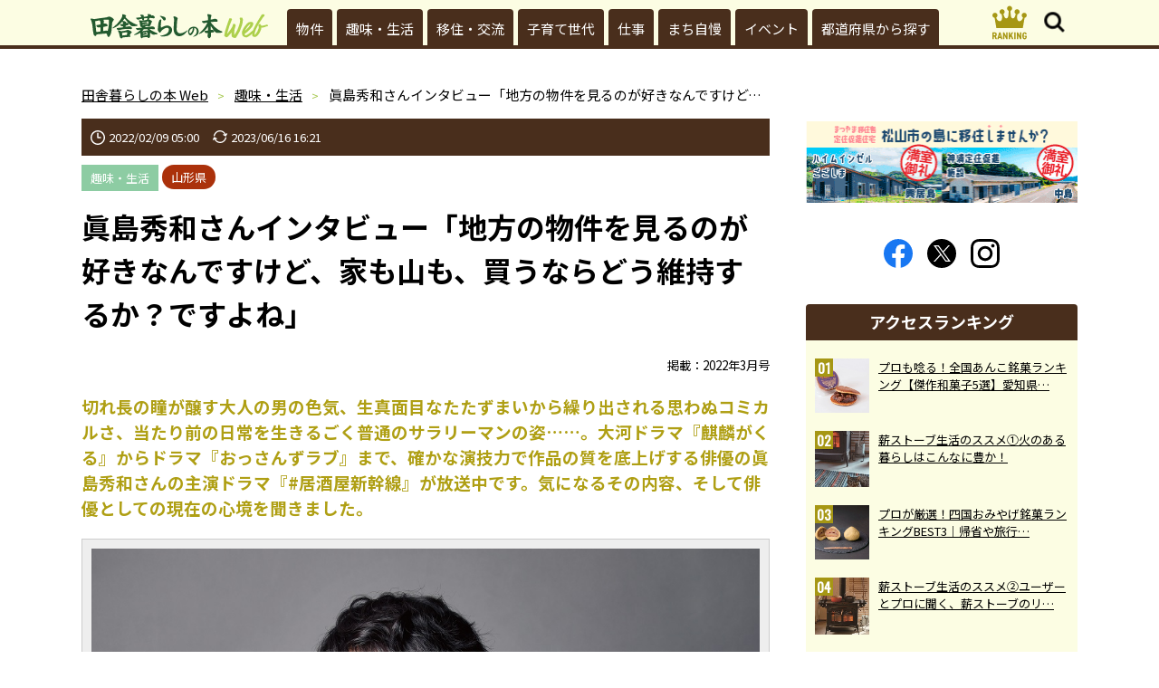

--- FILE ---
content_type: text/html; charset=UTF-8
request_url: https://inakagurashiweb.com/archives/13590/
body_size: 25466
content:
<!DOCTYPE html>
<html lang="ja">
<head prefix="og: http://ogp.me/ns# fb: http://ogp.me/ns/fb# article: http://ogp.me/ns/article#">
<!-- Google Tag Manager -->
<script>(function(w,d,s,l,i){w[l]=w[l]||[];w[l].push({'gtm.start':
new Date().getTime(),event:'gtm.js'});var f=d.getElementsByTagName(s)[0],
j=d.createElement(s),dl=l!='dataLayer'?'&l='+l:'';j.async=true;j.src=
'https://www.googletagmanager.com/gtm.js?id='+i+dl;f.parentNode.insertBefore(j,f);
})(window,document,'script','dataLayer','GTM-WWZ6NZT');</script>
<!-- End Google Tag Manager -->
<meta charset="utf-8">

<meta name="description" content="掲載：2022年3月号切れ長の瞳が醸す大人の男の色気、生真面目なたたずまいから繰り出される思わぬコミカルさ、当たり前の日常を生きるごく普通のサラリーマンの姿……。大河ドラマ『麒麟がくる』からドラマ『おっさんずラブ』まで、確か...">
<meta property="og:description" content="掲載：2022年3月号切れ長の瞳が醸す大人の男の色気、生真面目なたたずまいから繰り出される思わぬコミカルさ、当たり前の日常を生きるごく普通のサラリーマンの姿……。大河ドラマ『麒麟がくる』からドラマ『おっさんずラブ』まで、確か...">
<meta property="og:title" content="眞島秀和さんインタビュー「地方の物件を見るのが好きなんですけど、家も山も、買うならどう維持するか？ですよね」｜趣味・生活｜田舎暮らしの本 Web【宝島社公式】">
<meta property="og:type" content="article">

<meta property="og:url" content="https://inakagurashiweb.com/archives/13590/">
<meta property="og:site_name" content="田舎暮らしの本 Web／宝島社の田舎暮らしの本の公式WEBサイト">
<meta property="og:locale" content="ja_JP">
<meta property="og:image" content="https://inakagurashiweb.com/official/wp-content/uploads/2022/02/01_Mr_masihma-e1644349976192.jpg">
<meta name="twitter:card" content="summary_large_image">
<meta name="viewport" content="width=device-width,initial-scale=1.0">
<meta name="format-detection" content="telephone=no">
<link rel="canonical" href="https://inakagurashiweb.com/archives/13590/">

<link rel="icon" type="image/vnd.microsoft.icon" href="https://inakagurashiweb.com/official/wp-content/themes/inaka/favicon.ico">
<link rel="apple-touch-icon" href="https://inakagurashiweb.com/official/wp-content/themes/inaka/apple-touch-icon.png" sizes="180x180">
<link href="https://fonts.googleapis.com/css2?family=Josefin+Sans:ital@0;1&family=Noto+Sans+JP:wght@100..900&family=Satisfy&display=swap" rel="stylesheet">
<link href="https://fonts.googleapis.com/css?family=Oswald" rel="stylesheet">
<link data-minify="1" rel="stylesheet" href="https://inakagurashiweb.com/official/wp-content/cache/background-css/inakagurashiweb.com/official/wp-content/cache/min/1/official/wp-content/themes/inaka/common/css/common.css?ver=1769799765&wpr_t=1770002400" media="all">
<link data-minify="1" rel="stylesheet" href="https://inakagurashiweb.com/official/wp-content/cache/min/1/official/wp-content/themes/inaka/common/css/slick.css?ver=1769799773" media="all">
<link data-minify="1" rel="stylesheet" href="https://inakagurashiweb.com/official/wp-content/cache/background-css/inakagurashiweb.com/official/wp-content/cache/min/1/official/wp-content/themes/inaka/common/css/slick-theme.css?ver=1769799773&wpr_t=1770002400" media="all">
<script async src="https://pagead2.googlesyndication.com/pagead/js/adsbygoogle.js?client=ca-pub-7296617434287310" crossorigin="anonymous"></script>
<script src="https://inakagurashiweb.com/official/wp-content/themes/inaka/common/js/jquery-3.5.1.min.js" defer></script>
<script src="https://inakagurashiweb.com/official/wp-content/themes/inaka/common/js/js.cookie.js" defer></script>
<script src="https://inakagurashiweb.com/official/wp-content/themes/inaka/common/js/common.js?20241002" defer></script>
<script src="https://inakagurashiweb.com/official/wp-content/themes/inaka/common/js/slick.min.js" defer></script>
<script src="https://inakagurashiweb.com/official/wp-content/themes/inaka/common/js/gallery.js?20241002" defer></script>
<title>眞島秀和さんインタビュー「地方の物件を見るのが好きなんですけど、家も山も、買うならどう維持するか？ですよね」｜趣味・生活｜田舎暮らしの本 Web【宝島社公式】</title>
<meta name='robots' content='max-image-preview:large' />
<link rel='stylesheet' id='wp-block-library-css' href='https://inakagurashiweb.com/official/wp-includes/css/dist/block-library/style.min.css?ver=6.5.2' type='text/css' media='all' />
<style id='classic-theme-styles-inline-css' type='text/css'>
/*! This file is auto-generated */
.wp-block-button__link{color:#fff;background-color:#32373c;border-radius:9999px;box-shadow:none;text-decoration:none;padding:calc(.667em + 2px) calc(1.333em + 2px);font-size:1.125em}.wp-block-file__button{background:#32373c;color:#fff;text-decoration:none}
</style>
<link data-minify="1" rel='stylesheet' id='wordpress-popular-posts-css-css' href='https://inakagurashiweb.com/official/wp-content/cache/min/1/official/wp-content/plugins/wordpress-popular-posts/assets/css/wpp.css?ver=1769799765' type='text/css' media='all' />
<link data-minify="1" rel='stylesheet' id='wp-associate-post-r2-css' href='https://inakagurashiweb.com/official/wp-content/cache/min/1/official/wp-content/plugins/wp-associate-post-r2/css/skin-standard.css?ver=1769799765' type='text/css' media='all' />
<style id='rocket-lazyload-inline-css' type='text/css'>
.rll-youtube-player{position:relative;padding-bottom:56.23%;height:0;overflow:hidden;max-width:100%;}.rll-youtube-player:focus-within{outline: 2px solid currentColor;outline-offset: 5px;}.rll-youtube-player iframe{position:absolute;top:0;left:0;width:100%;height:100%;z-index:100;background:0 0}.rll-youtube-player img{bottom:0;display:block;left:0;margin:auto;max-width:100%;width:100%;position:absolute;right:0;top:0;border:none;height:auto;-webkit-transition:.4s all;-moz-transition:.4s all;transition:.4s all}.rll-youtube-player img:hover{-webkit-filter:brightness(75%)}.rll-youtube-player .play{height:100%;width:100%;left:0;top:0;position:absolute;background:var(--wpr-bg-977d1847-e159-4f67-9e20-5e5db4b22964) no-repeat center;background-color: transparent !important;cursor:pointer;border:none;}
</style>
<script type="application/json" id="wpp-json">

{"sampling_active":1,"sampling_rate":100,"ajax_url":"https:\/\/inakagurashiweb.com\/wp-json\/wordpress-popular-posts\/v1\/popular-posts","api_url":"https:\/\/inakagurashiweb.com\/wp-json\/wordpress-popular-posts","ID":13590,"token":"26b9465592","lang":0,"debug":0}

</script>
<script type="text/javascript" src="https://inakagurashiweb.com/official/wp-content/plugins/wordpress-popular-posts/assets/js/wpp.min.js?ver=6.4.2" id="wpp-js-js" defer></script>
            <style id="wpp-loading-animation-styles">@-webkit-keyframes bgslide{from{background-position-x:0}to{background-position-x:-200%}}@keyframes bgslide{from{background-position-x:0}to{background-position-x:-200%}}.wpp-widget-placeholder,.wpp-widget-block-placeholder,.wpp-shortcode-placeholder{margin:0 auto;width:60px;height:3px;background:#dd3737;background:linear-gradient(90deg,#dd3737 0%,#571313 10%,#dd3737 100%);background-size:200% auto;border-radius:3px;-webkit-animation:bgslide 1s infinite linear;animation:bgslide 1s infinite linear}</style>
            <link rel="icon" href="https://inakagurashiweb.com/official/wp-content/uploads/2021/04/cropped-857f76f7fba3019030e9a49872ddeffc-32x32.png" sizes="32x32" />
<link rel="icon" href="https://inakagurashiweb.com/official/wp-content/uploads/2021/04/cropped-857f76f7fba3019030e9a49872ddeffc-192x192.png" sizes="192x192" />
<link rel="apple-touch-icon" href="https://inakagurashiweb.com/official/wp-content/uploads/2021/04/cropped-857f76f7fba3019030e9a49872ddeffc-180x180.png" />
<meta name="msapplication-TileImage" content="https://inakagurashiweb.com/official/wp-content/uploads/2021/04/cropped-857f76f7fba3019030e9a49872ddeffc-270x270.png" />
<!-- ## NXS/OG ## --><!-- ## NXSOGTAGS ## --><!-- ## NXS/OG ## -->
<noscript><style id="rocket-lazyload-nojs-css">.rll-youtube-player, [data-lazy-src]{display:none !important;}</style></noscript><!-- FLUX head -->
<script async="async" src="https://flux-cdn.com/client/00062/inakagurashiweb_01500.min.js"></script>
<script type="text/javascript">
window.pbjs = window.pbjs || {que: []};
</script>
<!-- /FLUX head -->

<!-- DFP head -->
<script async='async' src='https://securepubads.g.doubleclick.net/tag/js/gpt.js'></script>
<script type="text/javascript">
window.googletag = window.googletag || {cmd: []};
</script>
<!-- /DFP head -->

<!-- Define callback function -->
<script type="text/javascript">
window.fluxtag = {
  readyBids: {
    prebid: false,
    amazon: false,
    google: false
  },
  failSafeTimeout: 3e3,
  isFn: function isFn(object) {
    var _t = 'Function';
    var toString = Object.prototype.toString;
    return toString.call(object) === '[object ' + _t + ']';
  },
  launchAdServer: function() {
    if (!fluxtag.readyBids.prebid || !fluxtag.readyBids.amazon) {
      return;
    }
    fluxtag.requestAdServer();
  },
  requestAdServer: function() {
    if (!fluxtag.readyBids.google) {
      fluxtag.readyBids.google = true;
      googletag.cmd.push(function () {
        if (!!(pbjs.setTargetingForGPTAsync) && fluxtag.isFn(pbjs.setTargetingForGPTAsync)) {
          pbjs.que.push(function () {
            pbjs.setTargetingForGPTAsync();
          });
        }
        googletag.pubads().refresh();
      });
    }
  }
};
</script>
<!-- /Define callback function -->

<!-- DFP callback function -->
<script type="text/javascript">
setTimeout(function() {
  fluxtag.requestAdServer();
}, fluxtag.failSafeTimeout);
</script>
<!-- /DFP callback function -->

<!-- APS head -->
<script type='text/javascript'>
! function (a9, a, p, s, t, A, g) {
  if (a[a9]) return;

  function q(c, r) {
    a[a9]._Q.push([c, r])
  }
  a[a9] = {
    init: function () {
      q("i", arguments)
    },
    fetchBids: function () {
      q("f", arguments)
    },
    setDisplayBids: function () {},
    targetingKeys: function () {
      return []
    },
    _Q: []
  };
  A = p.createElement(s);
  A.async = !0;
  A.src = t;
  g = p.getElementsByTagName(s)[0];
  g.parentNode.insertBefore(A, g)
}("apstag", window, document, "script", "//c.amazon-adsystem.com/aax2/apstag.js");
apstag.init({
  pubID: '6beb484a-4d36-4d32-a872-ddec14e5f2f0',
  adServer: 'googletag',
  bidTimeout: 1e3,
      schain: {
      complete: 1,
      ver: '1.0',
          nodes: [
              {
                asi: 'datatailor.co.jp',
                sid: '11',
                hp: '1',
              }
          ]}
});
apstag.fetchBids({
  slots: [{
    slotID: 'div-gpt-ad-sp_header_banner',
    slotName: '/21773826793/inakagurashiweb_pc_column_1strec_all_5c1011',
    sizes: [[320, 100], [320, 50]]
},
{
    slotID: 'div-gpt-ad-sp_middle_1strec',
    slotName: '/21773826793/inakagurashiweb_pc_column_2ndrec_all_5c1012',
    sizes: [[300, 250], [336, 280]]
},
{
    slotID: 'div-gpt-ad-sp_middle_2ndrecc',
    slotName: '/21773826793/inakagurashiweb_pc_middleleft_1strec_all_5c1001',
    sizes: [[300, 250], [336, 280]]
},
{
    slotID: 'div-gpt-ad-sp_middle_3rdrec',
    slotName: '/21773826793/inakagurashiweb_pc_middleright_1strec_all_5c1002',
    sizes: [[300, 250], [336, 280]]
},
{
    slotID: 'div-gpt-ad-sp_footer_overlay',
    slotName: '/21773826793/inakagurashiweb_pc_footer_overlay_all_5c1092',
    sizes: [[300, 250], [336, 280]]
},
{
    slotID: 'div-gpt-ad-sp_inread_1strec',
    slotName: '/21773826793/inakagurashiweb_pc_inread_1strec_all_5c1093',
    sizes: [[300, 250], [336, 280]]
}]
}, function (bids) {
  googletag.cmd.push(function () {
    apstag.setDisplayBids();
    fluxtag.readyBids.amazon = true;
    fluxtag.launchAdServer();
  });
});
</script>
<!-- /APS head -->

<!-- DFP Ad Unit -->
<script type="text/javascript">
googletag.cmd.push(function () {
googletag.defineSlot('/21773826793/inakagurashiweb_pc_column_1strec_all_5c1011', [[300, 600], [1, 1], [300, 250]], 'div-gpt-ad-pc_column_1strec').addService(googletag.pubads());
googletag.defineSlot('/21773826793/inakagurashiweb_pc_column_2ndrec_all_5c1012', [[300, 600], [300, 250], [1, 1]], 'div-gpt-ad-pc_column_2ndrec').addService(googletag.pubads());
googletag.defineSlot('/21773826793/inakagurashiweb_pc_middleleft_1strec_all_5c1001', [[336, 280], [300, 250], [1, 1]], 'div-gpt-ad-pc_middleleft_1strec').addService(googletag.pubads());
googletag.defineSlot('/21773826793/inakagurashiweb_pc_middleright_1strec_all_5c1002', [[336, 280], [300, 250], [1, 1]], 'div-gpt-ad-pc_middleright_1strec').addService(googletag.pubads());
googletag.defineSlot('/21773826793/inakagurashiweb_pc_footer_overlay_all_5c1092', [[970, 90], [728, 90], [1, 1]], 'div-gpt-ad-pc_footer_overlay').addService(googletag.pubads());
googletag.defineSlot('/21773826793/inakagurashiweb_pc_inread_1strec_all_5c1093', [[336, 280], [300, 250], [1, 1]], 'div-gpt-ad-pc_inread_1strec').addService(googletag.pubads());

  googletag.pubads().setTargeting("env","live");
  googletag.pubads().collapseEmptyDivs();
  googletag.pubads().disableInitialLoad();
  googletag.pubads().enableSingleRequest();
  googletag.enableServices();
  if (!!(window.pbFlux) && !!(window.pbFlux.prebidBidder) && fluxtag.isFn(window.pbFlux.prebidBidder)) {
    pbjs.que.push(function () {
      window.pbFlux.prebidBidder();
    });
  } else {
    fluxtag.readyBids.prebid = true;
    fluxtag.launchAdServer();
  }
});
</script>
<!-- /DFP Ad Unit -->


<style id="wpr-lazyload-bg-container"></style><style id="wpr-lazyload-bg-exclusion"></style>
<noscript>
<style id="wpr-lazyload-bg-nostyle">.btn03>a>.inner01::before{--wpr-bg-960b8dec-7f51-407e-8d3f-37cf58e4e434: url('https://inakagurashiweb.com/official/wp-content/themes/inaka/common/images/ic04.png');}.headButton03::before{--wpr-bg-74f9aec3-0ec4-414b-852d-53d121a62a9b: url('https://inakagurashiweb.com/official/wp-content/themes/inaka/common/images/ic06.png');}.headButton03::after{--wpr-bg-d5525864-dd0f-4035-b588-5ecc90210023: url('https://inakagurashiweb.com/official/wp-content/themes/inaka/common/images/ic05on.png');}.headButton01::before{--wpr-bg-a793db65-d583-412c-bc25-b953ef78e03e: url('https://inakagurashiweb.com/official/wp-content/themes/inaka/common/images/ic05.png');}.headButton01::after{--wpr-bg-6ddce03f-fe31-4d52-8a31-630d84a42626: url('https://inakagurashiweb.com/official/wp-content/themes/inaka/common/images/ic05on.png');}.amazonBlock01 .primeIconBlock01{--wpr-bg-ed4eecdb-f36d-4cd0-8038-f4b4ae06fecb: url('https://images-na.ssl-images-amazon.com/images/G/01/AUIClients/AmazonUIBaseCSS-sprite_2x_weblab_AUI_100106_T1-4e9f4ae74b1b576e5f55de370aae7aedaedf390d._V2_.png');}.col06>.text01>.update01::before{--wpr-bg-b7657e47-75c3-4d91-9b3e-d917096148b3: url('https://inakagurashiweb.com/official/wp-content/themes/inaka/common/images/ic02.svg');}.col06>.text01>.pub01::before{--wpr-bg-74209650-8b77-4e8b-9812-0777a2477f5a: url('https://inakagurashiweb.com/official/wp-content/themes/inaka/common/images/ic03.svg');}.slick-loading .slick-list{--wpr-bg-8d1c7c99-fdd0-4550-8e9b-432d5d902a36: url('https://inakagurashiweb.com/official/wp-content/themes/inaka/common/images/ajax-loader.gif');}.slick-prev:before,.slick-prev:after{--wpr-bg-1b42b332-72f7-4432-9d8e-1b558df07ab0: url('https://inakagurashiweb.com/official/wp-content/themes/inaka/common/images/bt01.png');}.slick-next:before,.slick-next:after{--wpr-bg-d24b9df9-c685-4553-948e-5a863c78f325: url('https://inakagurashiweb.com/official/wp-content/themes/inaka/common/images/bt02.png');}.slick-prev:after{--wpr-bg-fadc61ea-f81d-4610-9769-565e601efec3: url('https://inakagurashiweb.com/official/wp-content/themes/inaka/common/images/bt01on.png');}.slick-next:after{--wpr-bg-c1179da3-3bc7-4362-be78-54178af8121d: url('https://inakagurashiweb.com/official/wp-content/themes/inaka/common/images/bt02on.png');}.rll-youtube-player .play{--wpr-bg-977d1847-e159-4f67-9e20-5e5db4b22964: url('https://inakagurashiweb.com/official/wp-content/plugins/wp-rocket/assets/img/youtube.png');}</style>
</noscript>
<script type="application/javascript">const rocket_pairs = [{"selector":".btn03>a>.inner01","style":".btn03>a>.inner01::before{--wpr-bg-960b8dec-7f51-407e-8d3f-37cf58e4e434: url('https:\/\/inakagurashiweb.com\/official\/wp-content\/themes\/inaka\/common\/images\/ic04.png');}","hash":"960b8dec-7f51-407e-8d3f-37cf58e4e434","url":"https:\/\/inakagurashiweb.com\/official\/wp-content\/themes\/inaka\/common\/images\/ic04.png"},{"selector":".headButton03","style":".headButton03::before{--wpr-bg-74f9aec3-0ec4-414b-852d-53d121a62a9b: url('https:\/\/inakagurashiweb.com\/official\/wp-content\/themes\/inaka\/common\/images\/ic06.png');}","hash":"74f9aec3-0ec4-414b-852d-53d121a62a9b","url":"https:\/\/inakagurashiweb.com\/official\/wp-content\/themes\/inaka\/common\/images\/ic06.png"},{"selector":".headButton03","style":".headButton03::after{--wpr-bg-d5525864-dd0f-4035-b588-5ecc90210023: url('https:\/\/inakagurashiweb.com\/official\/wp-content\/themes\/inaka\/common\/images\/ic05on.png');}","hash":"d5525864-dd0f-4035-b588-5ecc90210023","url":"https:\/\/inakagurashiweb.com\/official\/wp-content\/themes\/inaka\/common\/images\/ic05on.png"},{"selector":".headButton01","style":".headButton01::before{--wpr-bg-a793db65-d583-412c-bc25-b953ef78e03e: url('https:\/\/inakagurashiweb.com\/official\/wp-content\/themes\/inaka\/common\/images\/ic05.png');}","hash":"a793db65-d583-412c-bc25-b953ef78e03e","url":"https:\/\/inakagurashiweb.com\/official\/wp-content\/themes\/inaka\/common\/images\/ic05.png"},{"selector":".headButton01","style":".headButton01::after{--wpr-bg-6ddce03f-fe31-4d52-8a31-630d84a42626: url('https:\/\/inakagurashiweb.com\/official\/wp-content\/themes\/inaka\/common\/images\/ic05on.png');}","hash":"6ddce03f-fe31-4d52-8a31-630d84a42626","url":"https:\/\/inakagurashiweb.com\/official\/wp-content\/themes\/inaka\/common\/images\/ic05on.png"},{"selector":".amazonBlock01 .primeIconBlock01","style":".amazonBlock01 .primeIconBlock01{--wpr-bg-ed4eecdb-f36d-4cd0-8038-f4b4ae06fecb: url('https:\/\/images-na.ssl-images-amazon.com\/images\/G\/01\/AUIClients\/AmazonUIBaseCSS-sprite_2x_weblab_AUI_100106_T1-4e9f4ae74b1b576e5f55de370aae7aedaedf390d._V2_.png');}","hash":"ed4eecdb-f36d-4cd0-8038-f4b4ae06fecb","url":"https:\/\/images-na.ssl-images-amazon.com\/images\/G\/01\/AUIClients\/AmazonUIBaseCSS-sprite_2x_weblab_AUI_100106_T1-4e9f4ae74b1b576e5f55de370aae7aedaedf390d._V2_.png"},{"selector":".col06>.text01>.update01","style":".col06>.text01>.update01::before{--wpr-bg-b7657e47-75c3-4d91-9b3e-d917096148b3: url('https:\/\/inakagurashiweb.com\/official\/wp-content\/themes\/inaka\/common\/images\/ic02.svg');}","hash":"b7657e47-75c3-4d91-9b3e-d917096148b3","url":"https:\/\/inakagurashiweb.com\/official\/wp-content\/themes\/inaka\/common\/images\/ic02.svg"},{"selector":".col06>.text01>.pub01","style":".col06>.text01>.pub01::before{--wpr-bg-74209650-8b77-4e8b-9812-0777a2477f5a: url('https:\/\/inakagurashiweb.com\/official\/wp-content\/themes\/inaka\/common\/images\/ic03.svg');}","hash":"74209650-8b77-4e8b-9812-0777a2477f5a","url":"https:\/\/inakagurashiweb.com\/official\/wp-content\/themes\/inaka\/common\/images\/ic03.svg"},{"selector":".slick-loading .slick-list","style":".slick-loading .slick-list{--wpr-bg-8d1c7c99-fdd0-4550-8e9b-432d5d902a36: url('https:\/\/inakagurashiweb.com\/official\/wp-content\/themes\/inaka\/common\/images\/ajax-loader.gif');}","hash":"8d1c7c99-fdd0-4550-8e9b-432d5d902a36","url":"https:\/\/inakagurashiweb.com\/official\/wp-content\/themes\/inaka\/common\/images\/ajax-loader.gif"},{"selector":".slick-prev","style":".slick-prev:before,.slick-prev:after{--wpr-bg-1b42b332-72f7-4432-9d8e-1b558df07ab0: url('https:\/\/inakagurashiweb.com\/official\/wp-content\/themes\/inaka\/common\/images\/bt01.png');}","hash":"1b42b332-72f7-4432-9d8e-1b558df07ab0","url":"https:\/\/inakagurashiweb.com\/official\/wp-content\/themes\/inaka\/common\/images\/bt01.png"},{"selector":".slick-next","style":".slick-next:before,.slick-next:after{--wpr-bg-d24b9df9-c685-4553-948e-5a863c78f325: url('https:\/\/inakagurashiweb.com\/official\/wp-content\/themes\/inaka\/common\/images\/bt02.png');}","hash":"d24b9df9-c685-4553-948e-5a863c78f325","url":"https:\/\/inakagurashiweb.com\/official\/wp-content\/themes\/inaka\/common\/images\/bt02.png"},{"selector":".slick-prev","style":".slick-prev:after{--wpr-bg-fadc61ea-f81d-4610-9769-565e601efec3: url('https:\/\/inakagurashiweb.com\/official\/wp-content\/themes\/inaka\/common\/images\/bt01on.png');}","hash":"fadc61ea-f81d-4610-9769-565e601efec3","url":"https:\/\/inakagurashiweb.com\/official\/wp-content\/themes\/inaka\/common\/images\/bt01on.png"},{"selector":".slick-next","style":".slick-next:after{--wpr-bg-c1179da3-3bc7-4362-be78-54178af8121d: url('https:\/\/inakagurashiweb.com\/official\/wp-content\/themes\/inaka\/common\/images\/bt02on.png');}","hash":"c1179da3-3bc7-4362-be78-54178af8121d","url":"https:\/\/inakagurashiweb.com\/official\/wp-content\/themes\/inaka\/common\/images\/bt02on.png"},{"selector":".rll-youtube-player .play","style":".rll-youtube-player .play{--wpr-bg-977d1847-e159-4f67-9e20-5e5db4b22964: url('https:\/\/inakagurashiweb.com\/official\/wp-content\/plugins\/wp-rocket\/assets\/img\/youtube.png');}","hash":"977d1847-e159-4f67-9e20-5e5db4b22964","url":"https:\/\/inakagurashiweb.com\/official\/wp-content\/plugins\/wp-rocket\/assets\/img\/youtube.png"}]; const rocket_excluded_pairs = [];</script></head>
<body class="preload" id="top">
<!-- Google Tag Manager (noscript) -->
<noscript><iframe src="https://www.googletagmanager.com/ns.html?id=GTM-WWZ6NZT"
height="0" width="0" style="display:none;visibility:hidden"></iframe></noscript>
<!-- End Google Tag Manager (noscript) -->
<header id="header01">
	<div class="inner01">
		<div class="headWrap01">
			<p class="logo01"><a href="https://inakagurashiweb.com"><img src="data:image/svg+xml,%3Csvg%20xmlns='http://www.w3.org/2000/svg'%20viewBox='0%200%20196%2028'%3E%3C/svg%3E" alt="田舎暮らしの本 Web" width="196" height="28" class="iconLogo01" data-lazy-src="https://inakagurashiweb.com/official/wp-content/themes/inaka/common/images/logo02.svg"><noscript><img src="https://inakagurashiweb.com/official/wp-content/themes/inaka/common/images/logo02.svg" alt="田舎暮らしの本 Web" width="196" height="28" class="iconLogo01"></noscript></a></p>
			<p class="rankingLogo01"><a href="https://inakagurashiweb.com/ranking/"><svg><use xlink:href="https://inakagurashiweb.com/official/wp-content/themes/inaka/common/images/symbol-defs.svg#icon-ranking01"></use></svg></a></p>
			<p class="headButton03"></p>
			<p class="headButton01"></p>
		<!-- /headWrap01 --></div>
		<div id="headNavArea01">
			<nav id="globalNav01">
				<div class="inner01">

	<ul><li><a href="https://inakagurashiweb.com/category/property/">物件</a></li>
<li><a href="https://inakagurashiweb.com/category/life/">趣味・生活</a></li>
<li><a href="https://inakagurashiweb.com/category/emigration/">移住・交流</a></li>
<li><a href="https://inakagurashiweb.com/category/parenting/">子育て世代</a></li>
<li><a href="https://inakagurashiweb.com/category/work/">仕事</a></li>
<li><a href="https://inakagurashiweb.com/category/boast/">まち自慢</a></li>
<li><a href="https://inakagurashiweb.com/category/event/">イベント</a></li>
<li><a href="https://inakagurashiweb.com/prefectures/">都道府県から探す</a></li>
</ul>
				<!-- /inner01 --></div>
				<p class="btnPrev01" id="prev01"></p>
				<p class="btnNext01" id="next01"></p>
			<!-- /globalNav01 --></nav>
		<!-- /headNavArea01 --></div>
		<div class="headNavArea02">
			<div class="inner01">
				<ul class="snsBtn01">
					<li><a href="https://www.facebook.com/inakagurashi/" target="_blank"><svg class="facebook01"><use xlink:href="https://inakagurashiweb.com/official/wp-content/themes/inaka/common/images/symbol-defs.svg#icon-facebook02"></use></svg></a></li>
					<li><a href="https://twitter.com/inakagurashiweb/" target="_blank"><svg class="twitter01"><use xlink:href="https://inakagurashiweb.com/official/wp-content/themes/inaka/common/images/symbol-defs.svg?20230829#icon-x02"></use></svg></a></li>
					<li><a href="https://www.instagram.com/inakagurashinohon/" target="_blank"><svg class="instagram01"><use xlink:href="https://inakagurashiweb.com/official/wp-content/themes/inaka/common/images/symbol-defs.svg#icon-insta"></use></svg></a></li>
				</ul>
				<div class="headSection01">
					<form action="https://inakagurashiweb.com" method="get" class="">
						<label for="select03" class="selectGroup01">
							<select name="archive-dropdown" onChange="document.location.href=this.options[this.selectedIndex].value;" class="select01" id="select03">
								<option value="">カテゴリから探す</option>
								<option value="https://inakagurashiweb.com/category/">ALL</option>
								<option value="https://inakagurashiweb.com/category/emigration/">移住・交流</option>
								<option value="https://inakagurashiweb.com/category/life/">趣味・生活</option>
								<option value="https://inakagurashiweb.com/category/property/">物件</option>
								<option value="https://inakagurashiweb.com/category/work/">仕事</option>
								<option value="https://inakagurashiweb.comhttps://inakagurashiweb.com/category/boast/">まち自慢</option>
								<option value="https://inakagurashiweb.com/category/event/">イベント</option>
							</select>
						</label>
					</form>
				<!-- /headSection01 --></div>
				<div class="headSection01">
					<form action="https://inakagurashiweb.com" method="get">
						<label for="select04" class="selectGroup01">
							<select name="archive-dropdown" onChange="document.location.href=this.options[this.selectedIndex].value;" class="select01" id="select04">
								<option value="">月を選択してください。</option>
									<option value='https://inakagurashiweb.com/archives/date/2026/02/'> 2026年2月 </option>
	<option value='https://inakagurashiweb.com/archives/date/2026/01/'> 2026年1月 </option>
	<option value='https://inakagurashiweb.com/archives/date/2025/12/'> 2025年12月 </option>
	<option value='https://inakagurashiweb.com/archives/date/2025/11/'> 2025年11月 </option>
	<option value='https://inakagurashiweb.com/archives/date/2025/10/'> 2025年10月 </option>
	<option value='https://inakagurashiweb.com/archives/date/2025/09/'> 2025年9月 </option>
	<option value='https://inakagurashiweb.com/archives/date/2025/08/'> 2025年8月 </option>
	<option value='https://inakagurashiweb.com/archives/date/2025/07/'> 2025年7月 </option>
	<option value='https://inakagurashiweb.com/archives/date/2025/06/'> 2025年6月 </option>
	<option value='https://inakagurashiweb.com/archives/date/2025/05/'> 2025年5月 </option>
	<option value='https://inakagurashiweb.com/archives/date/2025/04/'> 2025年4月 </option>
	<option value='https://inakagurashiweb.com/archives/date/2025/03/'> 2025年3月 </option>
	<option value='https://inakagurashiweb.com/archives/date/2025/02/'> 2025年2月 </option>
	<option value='https://inakagurashiweb.com/archives/date/2025/01/'> 2025年1月 </option>
	<option value='https://inakagurashiweb.com/archives/date/2024/12/'> 2024年12月 </option>
	<option value='https://inakagurashiweb.com/archives/date/2024/11/'> 2024年11月 </option>
	<option value='https://inakagurashiweb.com/archives/date/2024/10/'> 2024年10月 </option>
	<option value='https://inakagurashiweb.com/archives/date/2024/09/'> 2024年9月 </option>
	<option value='https://inakagurashiweb.com/archives/date/2024/08/'> 2024年8月 </option>
	<option value='https://inakagurashiweb.com/archives/date/2024/07/'> 2024年7月 </option>
	<option value='https://inakagurashiweb.com/archives/date/2024/06/'> 2024年6月 </option>
	<option value='https://inakagurashiweb.com/archives/date/2024/05/'> 2024年5月 </option>
	<option value='https://inakagurashiweb.com/archives/date/2024/04/'> 2024年4月 </option>
	<option value='https://inakagurashiweb.com/archives/date/2024/03/'> 2024年3月 </option>
	<option value='https://inakagurashiweb.com/archives/date/2024/02/'> 2024年2月 </option>
	<option value='https://inakagurashiweb.com/archives/date/2024/01/'> 2024年1月 </option>
	<option value='https://inakagurashiweb.com/archives/date/2023/12/'> 2023年12月 </option>
	<option value='https://inakagurashiweb.com/archives/date/2023/11/'> 2023年11月 </option>
	<option value='https://inakagurashiweb.com/archives/date/2023/10/'> 2023年10月 </option>
	<option value='https://inakagurashiweb.com/archives/date/2023/09/'> 2023年9月 </option>
	<option value='https://inakagurashiweb.com/archives/date/2023/08/'> 2023年8月 </option>
	<option value='https://inakagurashiweb.com/archives/date/2023/07/'> 2023年7月 </option>
	<option value='https://inakagurashiweb.com/archives/date/2023/06/'> 2023年6月 </option>
	<option value='https://inakagurashiweb.com/archives/date/2023/05/'> 2023年5月 </option>
	<option value='https://inakagurashiweb.com/archives/date/2023/04/'> 2023年4月 </option>
	<option value='https://inakagurashiweb.com/archives/date/2023/03/'> 2023年3月 </option>
	<option value='https://inakagurashiweb.com/archives/date/2023/02/'> 2023年2月 </option>
	<option value='https://inakagurashiweb.com/archives/date/2023/01/'> 2023年1月 </option>
	<option value='https://inakagurashiweb.com/archives/date/2022/12/'> 2022年12月 </option>
	<option value='https://inakagurashiweb.com/archives/date/2022/11/'> 2022年11月 </option>
	<option value='https://inakagurashiweb.com/archives/date/2022/10/'> 2022年10月 </option>
	<option value='https://inakagurashiweb.com/archives/date/2022/09/'> 2022年9月 </option>
	<option value='https://inakagurashiweb.com/archives/date/2022/08/'> 2022年8月 </option>
	<option value='https://inakagurashiweb.com/archives/date/2022/07/'> 2022年7月 </option>
	<option value='https://inakagurashiweb.com/archives/date/2022/06/'> 2022年6月 </option>
	<option value='https://inakagurashiweb.com/archives/date/2022/05/'> 2022年5月 </option>
	<option value='https://inakagurashiweb.com/archives/date/2022/04/'> 2022年4月 </option>
	<option value='https://inakagurashiweb.com/archives/date/2022/03/'> 2022年3月 </option>
	<option value='https://inakagurashiweb.com/archives/date/2022/02/'> 2022年2月 </option>
	<option value='https://inakagurashiweb.com/archives/date/2022/01/'> 2022年1月 </option>
	<option value='https://inakagurashiweb.com/archives/date/2021/12/'> 2021年12月 </option>
	<option value='https://inakagurashiweb.com/archives/date/2021/11/'> 2021年11月 </option>
	<option value='https://inakagurashiweb.com/archives/date/2021/10/'> 2021年10月 </option>
	<option value='https://inakagurashiweb.com/archives/date/2021/09/'> 2021年9月 </option>
	<option value='https://inakagurashiweb.com/archives/date/2021/08/'> 2021年8月 </option>
	<option value='https://inakagurashiweb.com/archives/date/2021/07/'> 2021年7月 </option>
	<option value='https://inakagurashiweb.com/archives/date/2021/06/'> 2021年6月 </option>
	<option value='https://inakagurashiweb.com/archives/date/2021/05/'> 2021年5月 </option>
	<option value='https://inakagurashiweb.com/archives/date/2021/04/'> 2021年4月 </option>
	<option value='https://inakagurashiweb.com/archives/date/2021/03/'> 2021年3月 </option>
							</select>
						</label>
					</form>
				<!-- /headSection01 --></div>
		<div class="searchArea01">
			<form method="get" action="https://inakagurashiweb.com/" class="wrap01 aC">
				<input type="text" class="window01" name="s" value="" placeholder="Search">
				<input type="image" src="https://inakagurashiweb.com/official/wp-content/themes/inaka/common/images/search01.svg" class="search01" alt="search">
			</form>
		<!-- /searchArea01 --></div>
				<ul class="headList01">
					<li><a href="https://www.facebook.com/inakagurashi/" target="_blank" rel="noopener"><img src="data:image/svg+xml,%3Csvg%20xmlns='http://www.w3.org/2000/svg'%20viewBox='0%200%20345%20180'%3E%3C/svg%3E" width="345" height="180" alt="田舎暮らしの本 公式Facebookはこちら" data-lazy-src="https://inakagurashiweb.com/official/wp-content/themes/inaka/common/images/bn02_s.webp"><noscript><img src="https://inakagurashiweb.com/official/wp-content/themes/inaka/common/images/bn02_s.webp" width="345" height="180" alt="田舎暮らしの本 公式Facebookはこちら"></noscript></a></li>
					<li><a href="https://ssl.tkj.jp/?mid=4" target="_blank" rel="noopener"><img src="data:image/svg+xml,%3Csvg%20xmlns='http://www.w3.org/2000/svg'%20viewBox='0%200%20345%20180'%3E%3C/svg%3E" width="345" height="180" alt="田舎暮らしの本 メールマガジン 登録はこちらから" data-lazy-src="https://inakagurashiweb.com/official/wp-content/themes/inaka/common/images/bn01_s.webp"><noscript><img src="https://inakagurashiweb.com/official/wp-content/themes/inaka/common/images/bn01_s.webp" width="345" height="180" alt="田舎暮らしの本 メールマガジン 登録はこちらから"></noscript></a></li>
					<li><a href="https://www.instagram.com/inakagurashinohon/" target="_blank" rel="noopener"><img src="data:image/svg+xml,%3Csvg%20xmlns='http://www.w3.org/2000/svg'%20viewBox='0%200%20345%20180'%3E%3C/svg%3E" width="345" height="180" alt="田舎暮らしの本 公式Instagramはこちら" data-lazy-src="https://inakagurashiweb.com/official/wp-content/themes/inaka/common/images/bn03_s.webp"><noscript><img src="https://inakagurashiweb.com/official/wp-content/themes/inaka/common/images/bn03_s.webp" width="345" height="180" alt="田舎暮らしの本 公式Instagramはこちら"></noscript></a></li>
					<li><a href="https://twitter.com/inakagurashiweb/" target="_blank" rel="noopener"><img src="data:image/svg+xml,%3Csvg%20xmlns='http://www.w3.org/2000/svg'%20viewBox='0%200%20345%20180'%3E%3C/svg%3E" width="345" height="180" alt="田舎暮らしの本 公式X(Twitter)はこちら" data-lazy-src="https://inakagurashiweb.com/official/wp-content/themes/inaka/common/images/bn04_s.webp"><noscript><img src="https://inakagurashiweb.com/official/wp-content/themes/inaka/common/images/bn04_s.webp" width="345" height="180" alt="田舎暮らしの本 公式X(Twitter)はこちら"></noscript></a></li>
				</ul>
<div class="headBlock01">
				<div class="headCol01">
					<p class="image01 imgOver01"><a href="https://tkj.jp/inaka/202602/" target="_blank"><img src="data:image/svg+xml,%3Csvg%20xmlns='http://www.w3.org/2000/svg'%20viewBox='0%200%20275%20389'%3E%3C/svg%3E" alt="田舎暮らしの本 2月号" width="275" height="389" data-lazy-src="https://tkj.jp/magazine/data/inaka/202602/img/cover_002_202602_ll.jpg"><noscript><img src="https://tkj.jp/magazine/data/inaka/202602/img/cover_002_202602_ll.jpg" alt="田舎暮らしの本 2月号" width="275" height="389"></noscript></a></p>
				<!-- /headCol01 --></div>
				<div class="headCol02">
					<p class="text01">最新号のご案内</p>
					<p class="text02"><a href="https://tkj.jp/inaka/202602/" target="_blank">田舎暮らしの本 2月号</a></p>
					<p class="text03">1月5日（月）<br>
					990円（税込）</p>
				<!-- /headCol02 --></div>
			<!-- /headBlock01 --></div>
				<div class="headSection01">
					<form action="https://inakagurashiweb.com" method="get">
						<label for="select05" class="selectGroup01">
							<select name="change_js" onChange="document.location.href=this.options[this.selectedIndex].value;" class="select01" id="select05">
								<option value="">その他メニュー</option>
								<option value="https://inakagurashiweb.com/">田舎暮らしの本 HOME</option>
								<option value="https://inakagurashiweb.com/about/">田舎暮らしの本 Webとは</option>
								<option value="https://inakagurashiweb.com/category-list/">カテゴリから探す</option>
								<option value="https://inakagurashiweb.com/tag-list/">タグから探す</option>
								<option value="https://tkj.jp/company/outline/" class="blank" rel="noopener">運営会社</option>
								<option value="https://tkj.jp/company/recruit/" class="blank" rel="noopener">採用情報</option>
								<option value="https://tkj.jp/privacy/policy/" class="blank" rel="noopener">プライバシーポリシー</option>
								<option value="https://inakagurashiweb.com/term/">利用規約</option>
								<option value="https://inakagurashiweb.com/ad/">広告掲載について</option>
							</select>
						</label>
					</form>
				<!-- /headSection01 --></div>
				<p class="headLogo01"><a href="https://tkj.jp/" target="_blank" rel="noopener"><svg><use xlink:href="https://inakagurashiweb.com/official/wp-content/themes/inaka/common/images/symbol-defs.svg#icon-logo02"></use></svg></a></p>
				<p class="copyright01"><small>&copy; TAKARAJIMASHA,Inc. All Rights Reserved.</small></p>
			<!-- /inner01 --></div>
		<!-- /headNavArea02 --></div>
	<!-- /inner01 --></div>
<!-- /header01 --></header>
<div class="headWrap02">
		<div class="searchArea01">
			<form method="get" action="https://inakagurashiweb.com/" class="wrap01 aC">
				<input type="text" class="window01" name="s" value="" placeholder="Search">
				<input type="image" src="https://inakagurashiweb.com/official/wp-content/themes/inaka/common/images/search01.svg" class="search01" alt="search">
			</form>
		<!-- /searchArea01 --></div>
<!-- /headWrap02 --></div>

<div class="adArea01">
<!-- /adArea01 --></div>

<div class="wrap01 between wrapper01">
	<article class="contents01">
		<div id="barba-wrapper">
			<div class="barba-container">
<ul class="breadcrumb01" itemscope itemtype="http://schema.org/BreadcrumbList">
		<li itemprop="itemListElement" itemscope itemtype="http://schema.org/ListItem">
		<a itemprop="item" href="https://inakagurashiweb.com/">
		<span itemprop="name">田舎暮らしの本 Web</span></a><meta itemprop="position" content="1"></li>
<li itemprop="itemListElement" itemscope itemtype="http://schema.org/ListItem">
		<a itemprop="item" href="https://inakagurashiweb.com/category/life/">
		<span itemprop="name">趣味・生活</span></a><meta itemprop="position"  content="2"></li>
		<li itemprop="itemListElement" itemscope="" itemtype="http://schema.org/ListItem">
		<a itemprop="item" href="https://inakagurashiweb.com/archives/13590/">
		<span itemprop="name" style="visibility: visible;">眞島秀和さんインタビュー「地方の物件を見るのが好きなんですけど、家も山も、買うならどう維持するか？ですよね」</span></a><meta itemprop="position" content="3"></li>
		
</ul>

				<div class="infiniteWrap01">
					<div class="infiniteArea01" data-url="/archives/13590/">
						<div class="hgroup01">
							<div class="wrap01 between">
								<div class="col06">
																	<p class="text01"><time datetime="2022-02-09T05:00:24+09:00" itemprop="datepublished" class="pub01">2022/02/09 05:00</time><time datetime="2023-06-16T16:21:58+09:00" itemprop="dateModified" class="update01">2023/06/16 16:21</time></p>
																									<!-- /col06 --></div>
							<!-- /wrap01 --></div>
							<div class="catWrap01">
								<ul class="catList01">
		<li><a href="https://inakagurashiweb.com/category/life/">趣味・生活</a></li>								</ul>
								<ul class="catList03">
									<li><a href="/prefectures/yamagata/">山形県</a></li>
								</ul>
							<!-- /catWrap01 --></div>
							<h1 class="title01" data-title="眞島秀和さんインタビュー「地方の物件を見るのが好きなんですけど、家も山も、買うならどう維持するか？ですよね」 | 田舎暮らしの本 Web／宝島社の田舎暮らしの本の公式WEBサイト">眞島秀和さんインタビュー「地方の物件を見るのが好きなんですけど、家も山も、買うならどう維持するか？ですよね」</h1>
						<!-- /hgroup01 --></div>
						<div class="frameArea01 noBorder">
							<div class="editorArea">

	<p style="text-align: right;"><span style="font-size: 10pt;">掲載：2022年3月号</span></p>
<h3 id="anc1" ><span style="font-size: 14pt;">切れ長の瞳が醸す大人の男の色気、生真面目なたたずまいから繰り出される思わぬコミカルさ、</span><span style="font-size: 14pt;">当たり前の日常を生きるごく普通のサラリーマンの姿……。</span><span style="font-size: 14pt;">大河ドラマ『麒麟がくる』からドラマ『おっさんずラブ』まで、</span><span style="font-size: 14pt;">確かな演技力で作品の質を底上げする俳優の眞島秀和さんの主演ドラマ『#居酒屋新幹線』が放送中です。</span><span style="font-size: 14pt;">気になるその内容、そして俳優としての現在の心境を聞きました。</span></h3>
<div id="attachment_13592" style="width: 1010px" class="wp-caption alignnone"><img fetchpriority="high" decoding="async" aria-describedby="caption-attachment-13592" class="wp-image-13592 size-full" src="data:image/svg+xml,%3Csvg%20xmlns='http://www.w3.org/2000/svg'%20viewBox='0%200%201000%201421'%3E%3C/svg%3E" alt="眞島秀和" width="1000" height="1421" data-lazy-src="https://inakagurashiweb.com/official/wp-content/uploads/2022/02/01_Mr_masihma.jpg" /><noscript><img fetchpriority="high" decoding="async" aria-describedby="caption-attachment-13592" class="wp-image-13592 size-full" src="https://inakagurashiweb.com/official/wp-content/uploads/2022/02/01_Mr_masihma.jpg" alt="眞島秀和" width="1000" height="1421" /></noscript><p id="caption-attachment-13592" class="wp-caption-text">ましま・ひでかず●1976年11月13日生まれ、山形県出身。99年に李相日監督の『青～ｃｈｏｎｇ』でデビュー。最近の主な出演作は、ドラマ『サウナーマン～汗か涙かわからない～』『麒麟がくる』『にじいろカルテ』、映画『夏への扉―キミのいる未来へ―』 『大怪獣のあとしまつ（公開中）』 。待機中の作品はNetflix『金魚妻』、映画『ある男』。『ガイアの夜明け』（テレビ東京系）ではナレーションを務めている。</p></div>
<p>&nbsp;</p>
<h2 id="anc2" ><strong><span style="font-size: 12pt;">役柄同様、旅するように撮影</span></strong></h2>
<p> 「居酒屋？　新幹線？　なんのこと!?って（笑）。日帰り出張したサラリーマンが仕事帰りにその土地の酒のあてと地酒を買い、新幹線でひとり楽しむ。それだけ聞くと、地味な話？と思ったんだけど、台本を読むといろんなところに行けるし、撮影が楽しみになって」</p>
<p>　眞島秀和さんがドラマ『#居酒屋新幹線』の主演オファーを振り返る。演じるのは仕事で全国を飛び回る高宮 進（たかみや すすむ）。その密かな楽しみは、帰路の新幹線を居酒屋に仕立てること。お箸や調味料の入ったマイカトラリーを持参、SNS仲間を話し相手に、実在する名産品や地酒を食す。</p>
<p> 「僕自身この影響で、せっかくだから何かみつくろって買って帰ろうかな？と思うようになりました。最近は駅のお土産屋さんでも地方のお酒が種類豊富だったりして、楽しいですよ」</p>
<p>　舞台は東北新幹線。山形県米沢市出身の眞島さんにとって、そもそもなじみ深い地だった。</p>
	<!-- DFP inakagurashiweb_pc_inread_1strec_all_5c1093 -->
	<div class="center mt40">
	<div id='div-gpt-ad-pc_inread_1strec'>
	<script>
		googletag.cmd.push(function() { googletag.display('div-gpt-ad-pc_inread_1strec'); });
	</script>
	</div></div>
	<!-- /DFP inakagurashiweb_pc_inread_1strec_all_5c1093 --><p> 「仙台の先にある古川は母方の地元で。子どものころは夏休みに行ったり、冬場は祖父母が鳴子温泉に1カ月以上滞在したので、両親と遊びに行くのが恒例でした。もちろん当時は子どもで、地酒を探したりはしてません（笑）。それで今回は懐かしさもありつつ、大崎耕土（おおさきこうど）という世界農業遺産があることを知ったりして新鮮でした。そこでは凍みっぱなし丼という一見、かつ丼だけど具材が凍み豆腐というB級グルメが登場します。こんなのあるんだ、と驚いて」</p>
<p>　青森のロケ先で「じょっぱり」のカップ酒を買い、瓶のデザインがかわいいなと思ったり。次のロケ地には何がある？と、自身も検索しながら移動した。</p>
<p> 「僕はサウナが好きで、いまや東北方面ではあそこと、心の中に順位がメモしてあります（笑）。今回に限らず、地方ロケでは必ずサウナを探します。でもファミリータイプや地元の方の情報交換の場のようなところは、ちょっと落ち着かなくて。働く男が明日帰るだけだからとカプセルに泊まる、そこにくっついたようなサウナが好き。おじさんばかりがひとりで黙々と入っていて、あぁ、みんな仕事をしてるんだなあって。たまらなく居心地がいい」</p>
<p>　ゲスト以外、出演者は基本ひとり。オフもひとりで街歩きをするなど、役柄同様、旅するように撮影期間を過ごした。</p>
<p> 「登場する食べ物、飲み物が主役。事件も起きず、ほどよくゆるい。日常のささやかな楽しみにしていただけるとうれしいです」</p>
<div id="attachment_13593" style="width: 1010px" class="wp-caption alignnone"><img decoding="async" aria-describedby="caption-attachment-13593" class="wp-image-13593 size-full" src="data:image/svg+xml,%3Csvg%20xmlns='http://www.w3.org/2000/svg'%20viewBox='0%200%201000%20666'%3E%3C/svg%3E" alt="眞島秀和" width="1000" height="666" data-lazy-src="https://inakagurashiweb.com/official/wp-content/uploads/2022/02/02_Mr_masihma.jpg" /><noscript><img decoding="async" aria-describedby="caption-attachment-13593" class="wp-image-13593 size-full" src="https://inakagurashiweb.com/official/wp-content/uploads/2022/02/02_Mr_masihma.jpg" alt="眞島秀和" width="1000" height="666" /></noscript><p id="caption-attachment-13593" class="wp-caption-text">このドラマで米沢を舞台にした回をつくるなら？と尋ねると、「いっぱいあり過ぎて……。お酒も蕎麦もラーメンもおいしい。ちなみに米沢のラーメンは、さっぱりした中華そば系のしょうゆ味です」と眞島さん。</p></div>
<p>&nbsp;</p>
<h2 id="anc3" ><strong><span style="font-size: 12pt;">舞台への出演は定期的な修業のよう</span></strong></h2>
<p> 「へ〜、鶴岡も出てますね」</p>
<p>　本誌を手に取った眞島さん。もしや、田舎暮らしに興味が？</p>
<p> 「あります、あります。いつか地元に帰りたいな〜と。仕事で東京に来て生活は地元、ってすごい贅沢ですよね。ちょくちょく帰省はしていて、物件も見に行ったことがあります。でも冬に見に行かないと厳しさはわからないかもしれません、米沢は」</p>
<p>　実家にはこぢんまりした畑があり、犬を飼っているそう。</p>
<p>「本格的でなくても、畑もちょっとやってみたい。じつは地方の物件を見るのが好きなんですけど、家も山も、買うならどう維持するか？ですよね。簡単に手を出しちゃいけないなと。それで地元以外で興味があるのは……パッと浮かんだのは山梨県の北杜市とか小淵沢。大河ドラマの乗馬の稽古やロケで訪れ、空気が澄んでいて星がキレイで」</p>
<p>　移住については、まだぼんやりと考えるくらい。45歳で、老後について真剣に考えるには早い。</p>
<p>  「働き盛りとはよく言ったもんだと思いますよね、40代ってまだまだ元気だし」と眞島さん。30代後半から、それまで縁の薄かった舞台にも意欲を見せる。</p>
<p> 「いやあ怖いですよ、すんごい緊張します。でも理由はわからないけど、やらないとダメだとどこかで思うんですよね。お客さんの目の前にさらされる、ライブの空気を味わったほうがいいと。あの緊張感が自分を成長させてくれる気がして。定期的にやる修業みたいな感覚です」</p>
<p>　長く一線に居続ける人は、必ず自らに負荷をかけている。そっちに行ったら本気でヤバい、そう思う道を選び続けるよう。</p>
<p> 「例えば20代くらいで、どうしていいかわからなくて辞めていく俳優さんも多いけど、いま悩むことだって5年も経てば、なんであんなことで悩んだ？と視野が広がるかもしれない。僕もこれから50代を迎え、どういう役者になるだろうと考えるのが楽しみです」　</p>
<p>　年下の才能ある監督や役者と一緒にやるのも、年齢を重ねたからこその面白味を感じる。</p>
<p> 「才能ある人と組むとき、若いころは怖さも嫉妬もあって、余計なことをたくさん考えていました。でも年を重ねると、そうした時間はただ充実していると思える。自分の居心地のよさ、心地いい精神状態を知り、自分のリズムが確立していきますから。それが確立していたほうがやっぱり楽しい。年齢を重ねてからのほうが面白いのは間違いないと思いますね」</p>
<p>&nbsp;</p>
<div class="creditArea">
<p><img decoding="async" class="alignnone wp-image-13594 size-full" src="data:image/svg+xml,%3Csvg%20xmlns='http://www.w3.org/2000/svg'%20viewBox='0%200%201000%20666'%3E%3C/svg%3E" alt="眞島秀和" width="1000" height="666" data-lazy-src="https://inakagurashiweb.com/official/wp-content/uploads/2022/02/03_Mr_mashima.jpg" /><noscript><img decoding="async" class="alignnone wp-image-13594 size-full" src="https://inakagurashiweb.com/official/wp-content/uploads/2022/02/03_Mr_mashima.jpg" alt="眞島秀和" width="1000" height="666" /></noscript></p>
<p><strong><span style="font-size: 12pt;">『#居酒屋新幹線』</span></strong><br>
<span style="font-size: 10pt;">●出演：眞島秀和 ●2022年2月5日～チャンネル銀河にて放送</span><br>
<span style="font-size: 10pt;">損保会社の内部監査室で働き、日帰り出張で全国を飛び回る高宮進（眞島秀和）。現地で見つけた郷土料理を楽しみ、テイクアウトグルメや駅弁、スイーツ、地酒やクラフトビールを買い込み、帰りの新幹線でひとりゆっくりと味わう。</span></p>
<p><a href="https://www.ch-ginga.jp/feature/izakayashinkansen/" data-wpel-link="external" target="_blank" rel="noopener noreferrer"><span style="font-size: 10pt;">https://www.ch-ginga.jp/feature/izakayashinkansen/</span></a></p>
<p><span style="font-size: 10pt;">ⓒ「#居酒屋新幹線」製作委員会・</span><span style="font-size: 10pt;">MBS</span></p>
</div>
<p><span style="font-size: 8pt;">文／浅見祥子　写真／菅原孝司（東京グラフィックデザイナーズ）　</span><br>
<span style="font-size: 8pt;">ヘアメイク／佐伯憂香　スタイリスト／増井芳江</span></p>

<script>
	(function () {
	window.onload = function() {
		setTimeout(function() {
			window.scrollTo(0, 0);
		}, 0);
	};
	if ('scrollRestoration' in history) {
		history.scrollRestoration = 'manual';
	}
	var ua = navigator.userAgent;
	if (ua.indexOf('iPhone') > 0 || ua.indexOf('Android') > 0 && ua.indexOf('Mobile') > 0) {
		if (location.pathname.match(/\/\d\//)) {

			window.addEventListener('scroll',function(){
				if(window.scrollY > 1 && window.scrollY < 100 ) {
					history.replaceState(null, null, window.location.href.replace(/\/\d\//, '/'));
				}
			});
		}
	}

	const html = 1;

	let offsetTopArr = [0],
		boxes = document.querySelectorAll('.loadmore'),
		boxesArray = Array.prototype.slice.call(boxes, 0),
		options = {
		root: null,
		rootMargin: '0% 0% 0% 0%',
		threshold: 0,
	};

	let observer = new IntersectionObserver(doWhenIntersect, options),
		path = location.pathname.replace(/\/\d\//, '/');

	boxesArray.forEach(function (box) {
		observer.observe(box);
	});
	function doWhenIntersect(entries) {
		let entriesArray = Array.prototype.slice.call(entries, 0);

		entriesArray.forEach(function (entry) {
			if (entry.isIntersecting) {

				let postId      = entry.target.getAttribute('data-postid'),
					arrayOrder  = entry.target.getAttribute('id').replace('page', '') - 1,
					parentElm   = document.querySelectorAll('.editorArea')[0],
					triggerElm  = parentElm.querySelector('.loadmore');

				history.replaceState('','',path+entry.target.getAttribute('id')+'/');

				if(arrayOrder+2 <= html.length) {
					entry.target.remove();
				} else {
					entry.target.style.display = 'none';
				}

				let scrollY = window.scrollY || window.pageYOffset;
				offsetTopArr.push(entry.boundingClientRect.top + scrollY - window.innerHeight);
				offsetTopArr.sort(function(a, b) {
					return a - b;
				});

			} else {
				let timer = false;

				window.addEventListener("scroll", function() {

					if (timer !== false) {
						clearTimeout(timer);
					}

					timer = setTimeout(function() {
						let scroll_top = window.scrollY,
							pageCnt = offsetTopArr.length,
							i = 0,
							pageNum;

						for (let i = 0; i < pageCnt; i++) {
							if ((scroll_top > offsetTopArr[i] && offsetTopArr[i + 1] > scroll_top) || scroll_top > offsetTopArr[pageCnt - 1]) {
								pageNum = i + 1;
							}
						}

						if (pageNum === 1 || typeof pageNum === 'undefined') {
							history.replaceState('', '', path);
						} else {
							history.replaceState('', '', path + '' + pageNum + '/');
						}

					}, 200);
				});
			}
		});
	}
}());
</script>




							<!-- /editorArea --></div>
							<p class="mt40"><strong class="color01">この記事のタグ</strong></p>
							<ul class="tagList02"><li><a href="https://inakagurashiweb.com/archives/tag/interview/" rel="tag">インタビュー</a></li><li><a href="https://inakagurashiweb.com/archives/tag/%e6%9d%b1%e5%8c%97/" rel="tag">東北</a></li></ul>
							<p class="mt40 center"><strong>田舎暮らしの記事をシェアする</strong></p>
							<ul class="snsList01">
								<li class="facebook"><a href="http://www.facebook.com/share.php?u=https://inakagurashiweb.com/archives/13590/" onclick="window.open(this.href, 'FBwindow', 'width=650, height=450, menubar=no, toolbar=no, scrollbars=yes'); return false;"><svg><use xlink:href="https://inakagurashiweb.com/official/wp-content/themes/inaka/common/images/symbol-defs.svg#icon-facebook03"></use></svg></a></li>
								<li class="twitter"><a href="http://twitter.com/intent/tweet?url=https://inakagurashiweb.com/archives/13590/&text=眞島秀和さんインタビュー「地方の物件を見るのが好きなんですけど、家も山も、買うならどう維持するか？ですよね」" onclick="window.open(encodeURI(decodeURI(this.href)), &#039;tweetwindow&#039;, &#039;width=650, height=470,  menubar=no, toolbar=no, scrollbars=yes&#039;); return false;" data-wpel-link="external" rel="external noopener noreferrer"><svg><use xlink:href="https://inakagurashiweb.com/official/wp-content/themes/inaka/common/images/symbol-defs.svg?20230829#icon-x01"></use></svg></a></li>
								<li class="hatena"><a href="http://b.hatena.ne.jp/entry/https://inakagurashiweb.com/archives/13590/" onclick="window.open(encodeURI(decodeURI(this.href)), &#039;tweetwindow&#039;, &#039;width=650, height=470,  menubar=no, toolbar=no, scrollbars=yes&#039;); return false;" data-wpel-link="external" rel="external noopener noreferrer"><svg><use xlink:href="https://inakagurashiweb.com/official/wp-content/themes/inaka/common/images/symbol-defs.svg#icon-hatena01"></use></svg></a></li>
								<li class="line"><a href="http://line.me/R/msg/text/?眞島秀和さんインタビュー「地方の物件を見るのが好きなんですけど、家も山も、買うならどう維持するか？ですよね」https://inakagurashiweb.com/archives/13590/" onclick="window.open(encodeURI(decodeURI(this.href)), &#039;tweetwindow&#039;, &#039;width=650, height=470,  menubar=no, toolbar=no, scrollbars=yes&#039;); return false;" data-wpel-link="external" rel="external noopener noreferrer">LINE</a></li>
							</ul>

	<div class="adArea02">
		<div class="adCol01">
<!-- DFP inakagurashiweb_pc_middleleft_1strec_all_5c1001 -->
<div id='div-gpt-ad-pc_middleleft_1strec'>
  <script>
    googletag.cmd.push(function() { googletag.display('div-gpt-ad-pc_middleleft_1strec'); });
  </script>
</div>
<!-- /DFP inakagurashiweb_pc_middleleft_1strec_all_5c1001 -->
		</div>
		<div class="adCol01">
<!-- DFP inakagurashiweb_pc_middleright_1strec_all_5c1002 -->
<div id='div-gpt-ad-pc_middleright_1strec'>
  <script>
    googletag.cmd.push(function() { googletag.display('div-gpt-ad-pc_middleright_1strec'); });
  </script>
</div>
<!-- /DFP inakagurashiweb_pc_middleright_1strec_all_5c1002 -->
		</div>
	</div>


							<section class="section01">
								<h2 class="heading01"><span class="inner01">田舎暮らしの関連記事</span></h2>
								<div class="wrap01 equal">


									<section class="col05">
										<p class="image01"><a href="https://inakagurashiweb.com/archives/13085/"><img src="data:image/svg+xml,%3Csvg%20xmlns='http://www.w3.org/2000/svg'%20viewBox='0%200%20500%20500'%3E%3C/svg%3E" width="500" height="500" alt="田中泯さんインタビュー「観る人との間に生まれるもの、それを踊りと呼ぶこともできるんじゃないですかね」" data-lazy-src="https://inakagurashiweb.com/official/wp-content/uploads/2022/01/01_MR_tanaka-e1644171670641-500x500.jpg"><noscript><img src="https://inakagurashiweb.com/official/wp-content/uploads/2022/01/01_MR_tanaka-e1644171670641-500x500.jpg" width="500" height="500" alt="田中泯さんインタビュー「観る人との間に生まれるもの、それを踊りと呼ぶこともできるんじゃないですかね」"></noscript></a></p>
										<div class="textWrap01">
											<p class="text01"><time datetime="2022-01-26">2022/01/26</time></p>
											<h3 class="title01"><a href="https://inakagurashiweb.com/archives/13085/">田中泯さんインタビュー「観る人との間に生まれるもの、それを踊りと呼ぶこともできるんじゃないですかね」</a></h3>
											<ul class="catList01">
											<li><a href="/category/life/">趣味・生活</a></li>
											</ul>
																					<!-- /textWrap01 --></div>
									<!-- /col05 --></section>
									<section class="col05">
										<p class="image01"><a href="https://inakagurashiweb.com/archives/11647/"><img src="data:image/svg+xml,%3Csvg%20xmlns='http://www.w3.org/2000/svg'%20viewBox='0%200%20500%20500'%3E%3C/svg%3E" width="500" height="500" alt="天海祐希さんインタビュー「ひとり暮らしでさみしい、 と決めつけるのもよくない。 全然さみしくないから！（笑）」" data-lazy-src="https://inakagurashiweb.com/official/wp-content/uploads/2021/12/Ms.amami_04-e1638975080727-500x500.jpg"><noscript><img src="https://inakagurashiweb.com/official/wp-content/uploads/2021/12/Ms.amami_04-e1638975080727-500x500.jpg" width="500" height="500" alt="天海祐希さんインタビュー「ひとり暮らしでさみしい、 と決めつけるのもよくない。 全然さみしくないから！（笑）」"></noscript></a></p>
										<div class="textWrap01">
											<p class="text01"><time datetime="2021-12-09">2021/12/09</time></p>
											<h3 class="title01"><a href="https://inakagurashiweb.com/archives/11647/">天海祐希さんインタビュー「ひとり暮らしでさみしい、 と決めつけるのもよくない。 全然さみしくないから！（笑）」</a></h3>
											<ul class="catList01">
											<li><a href="/category/life/">趣味・生活</a></li>
											</ul>
											<ul class="tagList03"><li><a href="https://inakagurashiweb.com/archives/tag/interview/" rel="tag">インタビュー</a></li></ul>										<!-- /textWrap01 --></div>
									<!-- /col05 --></section>
									<section class="col05">
										<p class="image01"><a href="https://inakagurashiweb.com/archives/10714/"><img src="data:image/svg+xml,%3Csvg%20xmlns='http://www.w3.org/2000/svg'%20viewBox='0%200%20500%20500'%3E%3C/svg%3E" width="500" height="500" alt="塚地武雅さんインタビュー「知ることで、ものの見方が変わる。それはこの映画の大きなテーマ」" data-lazy-src="https://inakagurashiweb.com/official/wp-content/uploads/2021/11/02_Mr_tsukaji-500x500.jpg"><noscript><img src="https://inakagurashiweb.com/official/wp-content/uploads/2021/11/02_Mr_tsukaji-500x500.jpg" width="500" height="500" alt="塚地武雅さんインタビュー「知ることで、ものの見方が変わる。それはこの映画の大きなテーマ」"></noscript></a></p>
										<div class="textWrap01">
											<p class="text01"><time datetime="2021-11-12">2021/11/12</time></p>
											<h3 class="title01"><a href="https://inakagurashiweb.com/archives/10714/">塚地武雅さんインタビュー「知ることで、ものの見方が変わる。それはこの映画の大きなテーマ」</a></h3>
											<ul class="catList01">
											<li><a href="/category/life/">趣味・生活</a></li>
											</ul>
											<ul class="tagList03"><li><a href="https://inakagurashiweb.com/archives/tag/interview/" rel="tag">インタビュー</a></li></ul>										<!-- /textWrap01 --></div>
									<!-- /col05 --></section>
									<section class="col05">
										<p class="image01"><a href="https://inakagurashiweb.com/archives/9610/"><img src="data:image/svg+xml,%3Csvg%20xmlns='http://www.w3.org/2000/svg'%20viewBox='0%200%20500%20500'%3E%3C/svg%3E" width="500" height="500" alt="津田寛治さんインタビュー「次第にジャングルが自分の外にあるものに思えなくなっていきました」" data-lazy-src="https://inakagurashiweb.com/official/wp-content/uploads/2021/10/03_Mr_tsuda-500x500.jpg"><noscript><img src="https://inakagurashiweb.com/official/wp-content/uploads/2021/10/03_Mr_tsuda-500x500.jpg" width="500" height="500" alt="津田寛治さんインタビュー「次第にジャングルが自分の外にあるものに思えなくなっていきました」"></noscript></a></p>
										<div class="textWrap01">
											<p class="text01"><time datetime="2021-10-09">2021/10/09</time></p>
											<h3 class="title01"><a href="https://inakagurashiweb.com/archives/9610/">津田寛治さんインタビュー「次第にジャングルが自分の外にあるものに思えなくなっていきました」</a></h3>
											<ul class="catList01">
											<li><a href="/category/life/">趣味・生活</a></li><li><a href="/category/emigration/">移住・交流</a></li>
											</ul>
											<ul class="tagList03"><li><a href="https://inakagurashiweb.com/archives/tag/interview/" rel="tag">インタビュー</a></li></ul>										<!-- /textWrap01 --></div>
									<!-- /col05 --></section>
									<section class="col05">
										<p class="image01"><a href="https://inakagurashiweb.com/archives/8636/"><img src="data:image/svg+xml,%3Csvg%20xmlns='http://www.w3.org/2000/svg'%20viewBox='0%200%20500%20500'%3E%3C/svg%3E" width="500" height="500" alt="大竹しのぶさんインタビュー「からだを通して伝えていく、それが私の使命」" data-lazy-src="https://inakagurashiweb.com/official/wp-content/uploads/2021/09/ms-otake_02-500x500.jpg"><noscript><img src="https://inakagurashiweb.com/official/wp-content/uploads/2021/09/ms-otake_02-500x500.jpg" width="500" height="500" alt="大竹しのぶさんインタビュー「からだを通して伝えていく、それが私の使命」"></noscript></a></p>
										<div class="textWrap01">
											<p class="text01"><time datetime="2021-09-10">2021/09/10</time></p>
											<h3 class="title01"><a href="https://inakagurashiweb.com/archives/8636/">大竹しのぶさんインタビュー「からだを通して伝えていく、それが私の使命」</a></h3>
											<ul class="catList01">
											<li><a href="/category/life/">趣味・生活</a></li><li><a href="/category/emigration/">移住・交流</a></li>
											</ul>
											<ul class="tagList03"><li><a href="https://inakagurashiweb.com/archives/tag/interview/" rel="tag">インタビュー</a></li></ul>										<!-- /textWrap01 --></div>
									<!-- /col05 --></section>
									<section class="col05">
										<p class="image01"><a href="https://inakagurashiweb.com/archives/4491/"><img src="data:image/svg+xml,%3Csvg%20xmlns='http://www.w3.org/2000/svg'%20viewBox='0%200%20500%20500'%3E%3C/svg%3E" width="500" height="500" alt="島田洋七さんインタビュー前編「佐賀って、むっちゃ便利よ」" data-lazy-src="https://inakagurashiweb.com/official/wp-content/uploads/2021/06/shimada_03-500x500.jpg"><noscript><img src="https://inakagurashiweb.com/official/wp-content/uploads/2021/06/shimada_03-500x500.jpg" width="500" height="500" alt="島田洋七さんインタビュー前編「佐賀って、むっちゃ便利よ」"></noscript></a></p>
										<div class="textWrap01">
											<p class="text01"><time datetime="2021-06-28">2021/06/28</time></p>
											<h3 class="title01"><a href="https://inakagurashiweb.com/archives/4491/">島田洋七さんインタビュー前編「佐賀って、むっちゃ便利よ」</a></h3>
											<ul class="catList01">
											<li><a href="/category/life/">趣味・生活</a></li><li><a href="/category/emigration/">移住・交流</a></li>
											</ul>
											<ul class="tagList03"><li><a href="https://inakagurashiweb.com/archives/tag/interview/" rel="tag">インタビュー</a></li></ul>										<!-- /textWrap01 --></div>
									<!-- /col05 --></section>



<!-- PR記事 -->

									<section class="col05">
										<p class="image01"><a href="https://inakagurashiweb.com/archives/70205/"><img src="data:image/svg+xml,%3Csvg%20xmlns='http://www.w3.org/2000/svg'%20viewBox='0%200%20500%20500'%3E%3C/svg%3E" width="500" height="500" alt="《シニア専用ハウスあり》《一人暮らし・老後も安心》海山一望の大規模ニュータウン「伊豆下田オーシャンビュー蓮台寺高原」【静岡県下田市】" data-lazy-src="https://inakagurashiweb.com/official/wp-content/uploads/2026/01/0585a59e05feca63df38c5d86ffbb4cc.jpg"><noscript><img src="https://inakagurashiweb.com/official/wp-content/uploads/2026/01/0585a59e05feca63df38c5d86ffbb4cc.jpg" width="500" height="500" alt="《シニア専用ハウスあり》《一人暮らし・老後も安心》海山一望の大規模ニュータウン「伊豆下田オーシャンビュー蓮台寺高原」【静岡県下田市】"></noscript></a></p>
										<div class="textWrap01">
											<p class="text01"><time datetime="2026-02-01">2026/02/01</time><span class="prIcon01">PR</span></p>
											<h3 class="title01"><a href="https://inakagurashiweb.com/archives/70205/">《シニア専用ハウスあり》《一人暮らし・老後も安心》海山一望の大規模ニュータウン「伊豆下田オーシャンビュー蓮台寺高原」【静岡県下田市】</a></h3>
											<ul class="catList01">
											<li><a href="/category/property/">物件</a></li><li><a href="/category/emigration/">移住・交流</a></li>
											</ul>
											<ul class="tagList03"><li><a href="https://inakagurashiweb.com/archives/tag/%e5%88%86%e8%ad%b2%e5%9c%b0%e7%89%a9%e4%bb%b6/" rel="tag">分譲地物件</a></li></ul>										<!-- /textWrap01 --></div>
									<!-- /col05 --></section>


									<section class="col05">
										<p class="image01"><a href="https://inakagurashiweb.com/archives/68903/"><img src="data:image/svg+xml,%3Csvg%20xmlns='http://www.w3.org/2000/svg'%20viewBox='0%200%20500%20500'%3E%3C/svg%3E" width="500" height="500" alt="瀬戸内エリアの人気移住地「AKB（赤穂市・上郡町・備前市）」で暮らそう！ “温暖な気候”“豊かな自然の恵み”“アクセス良好”" data-lazy-src="https://inakagurashiweb.com/official/wp-content/uploads/2025/12/121391e2d3ebe41bd37a12cd3ea4008b-500x500.jpg"><noscript><img src="https://inakagurashiweb.com/official/wp-content/uploads/2025/12/121391e2d3ebe41bd37a12cd3ea4008b-500x500.jpg" width="500" height="500" alt="瀬戸内エリアの人気移住地「AKB（赤穂市・上郡町・備前市）」で暮らそう！ “温暖な気候”“豊かな自然の恵み”“アクセス良好”"></noscript></a></p>
										<div class="textWrap01">
											<p class="text01"><time datetime="2026-01-05">2026/01/05</time><span class="prIcon01">PR</span></p>
											<h3 class="title01"><a href="https://inakagurashiweb.com/archives/68903/">瀬戸内エリアの人気移住地「AKB（赤穂市・上郡町・備前市）」で暮らそう！ “温暖な気候”“豊かな自然の恵み”“アクセス良好”</a></h3>
											<ul class="catList01">
											<li><a href="/category/work/">仕事</a></li><li><a href="/category/emigration/">移住・交流</a></li>
											</ul>
											<ul class="tagList03"><li><a href="https://inakagurashiweb.com/archives/tag/%e7%a7%bb%e4%bd%8f%e8%80%85%e3%81%ae%e6%9a%ae%e3%82%89%e3%81%97/" rel="tag">移住者の暮らし</a></li></ul>										<!-- /textWrap01 --></div>
									<!-- /col05 --></section>


									<section class="col05">
										<p class="image01"><a href="https://inakagurashiweb.com/archives/68846/"><img src="data:image/svg+xml,%3Csvg%20xmlns='http://www.w3.org/2000/svg'%20viewBox='0%200%20500%20500'%3E%3C/svg%3E" width="500" height="500" alt="【2026年版「住みたい田舎ベストランキング」人口3万人未満の市 4部門1位】移住するなら！あたたかいつながりがある田舎・豊後高田市へ" data-lazy-src="https://inakagurashiweb.com/official/wp-content/uploads/2026/01/eyecatch_bungotakadaTU-e1766538091935-500x500.jpg"><noscript><img src="https://inakagurashiweb.com/official/wp-content/uploads/2026/01/eyecatch_bungotakadaTU-e1766538091935-500x500.jpg" width="500" height="500" alt="【2026年版「住みたい田舎ベストランキング」人口3万人未満の市 4部門1位】移住するなら！あたたかいつながりがある田舎・豊後高田市へ"></noscript></a></p>
										<div class="textWrap01">
											<p class="text01"><time datetime="2026-01-05">2026/01/05</time><span class="prIcon01">PR</span></p>
											<h3 class="title01"><a href="https://inakagurashiweb.com/archives/68846/">【2026年版「住みたい田舎ベストランキング」人口3万人未満の市 4部門1位】移住するなら！あたたかいつながりがある田舎・豊後高田市へ</a></h3>
											<ul class="catList01">
											<li><a href="/category/boast/">まち自慢</a></li><li><a href="/category/emigration/">移住・交流</a></li><li><a href="/category/parenting/">子育て世代</a></li>
											</ul>
											<ul class="tagList03"><li><a href="https://inakagurashiweb.com/archives/tag/%e5%a4%a7%e5%88%86%e7%9c%8c/" rel="tag">大分県</a></li><li><a href="https://inakagurashiweb.com/archives/tag/child/" rel="tag">子育て</a></li><li><a href="https://inakagurashiweb.com/archives/tag/%e5%85%88%e8%bc%a9%e7%a7%bb%e4%bd%8f%e8%80%85/" rel="tag">先輩移住者</a></li></ul>										<!-- /textWrap01 --></div>
									<!-- /col05 --></section>


								<!-- /wrap01 --></div>
							<!-- /section01 --></section>







						<!-- /frameArea01 --></div>
					<!-- /infiniteArea01 --></div>
				<!-- /infiniteWrap01 --></div>

			<!-- /barba-container --></div>
		<!-- /barba-wrapper --></div>
	<!-- /contents01 --></article>
<aside class="aside01">
<!-- DFP inakagurashiweb_pc_column_1strec_all_5c1011 -->
<div class="center">
<div id="div-gpt-ad-pc_column_1strec" style="margin-top: 5px; margin-bottom: 5px;">
  <script>
    googletag.cmd.push(function() { googletag.display('div-gpt-ad-pc_column_1strec'); });
  </script>
</div>
</div>
<!-- /DFP inakagurashiweb_pc_column_1strec_all_5c1011 -->

		<ul class="bnrList01">
			<li id="media_image-5" class="widget widget_media_image"><a href="https://matsuyama-kurashi.com/" target="_blank" rel="noopener"><img width="301" height="90" src="data:image/svg+xml,%3Csvg%20xmlns='http://www.w3.org/2000/svg'%20viewBox='0%200%20301%2090'%3E%3C/svg%3E" class="image wp-image-66049  attachment-full size-full" alt="松山市" style="max-width: 100%; height: auto;" title="松山市" decoding="async" data-lazy-src="https://inakagurashiweb.com/official/wp-content/uploads/2025/08/inakakurashi_banner.gif" /><noscript><img width="301" height="90" src="https://inakagurashiweb.com/official/wp-content/uploads/2025/08/inakakurashi_banner.gif" class="image wp-image-66049  attachment-full size-full" alt="松山市" style="max-width: 100%; height: auto;" title="松山市" decoding="async" /></noscript></a></li>
		</ul>
		<ul class="snsBtn01 mt40">
			<li><a href="https://www.facebook.com/inakagurashi/" target="_blank"><svg class="facebook01"><use xlink:href="https://inakagurashiweb.com/official/wp-content/themes/inaka/common/images/symbol-defs.svg#icon-facebook02"></use></svg></a></li>
			<li><a href="https://twitter.com/inakagurashiweb" target="_blank"><svg class="twitter01"><use xlink:href="https://inakagurashiweb.com/official/wp-content/themes/inaka/common/images/symbol-defs.svg?20230829#icon-x02"></use></svg></a></li>
			<li><a href="https://www.instagram.com/inakagurashinohon/" target="_blank"><svg class="instagram01"><use xlink:href="https://inakagurashiweb.com/official/wp-content/themes/inaka/common/images/symbol-defs.svg#icon-insta"></use></svg></a></li>
		</ul>

<!--
-->

		<div class="section01">
			<p class="heading01"><span class="inner01">アクセスランキング</span></p>
			<div class="asideSection01">
				<ul class="rankingList01 type02">

					<li>
						<p class="image01 imgOver01"><a href="https://inakagurashiweb.com/archives/70266/" class="no-barba"><img src="data:image/svg+xml,%3Csvg%20xmlns='http://www.w3.org/2000/svg'%20viewBox='0%200%20500%20500'%3E%3C/svg%3E" width="500" height="500" alt="プロも唸る！全国あんこ銘菓ランキング【傑作和菓子5選】愛知県発“あんトースト最中”も登場" data-lazy-src="https://inakagurashiweb.com/official/wp-content/uploads/2026/01/5a22c34e33dcbf22b0b869a27bee6be3-500x500.jpg"><noscript><img src="https://inakagurashiweb.com/official/wp-content/uploads/2026/01/5a22c34e33dcbf22b0b869a27bee6be3-500x500.jpg" width="500" height="500" alt="プロも唸る！全国あんこ銘菓ランキング【傑作和菓子5選】愛知県発“あんトースト最中”も登場"></noscript></a></p>
						<p class="text01"><a href="https://inakagurashiweb.com/archives/70266/" class="no-barba shortTxt01">プロも唸る！全国あんこ銘菓ランキング【傑作和菓子5選】愛知県…</a></p>
					</li>

					<li>
						<p class="image01 imgOver01"><a href="https://inakagurashiweb.com/archives/69794/" class="no-barba"><img src="data:image/svg+xml,%3Csvg%20xmlns='http://www.w3.org/2000/svg'%20viewBox='0%200%20480%20500'%3E%3C/svg%3E" width="480" height="500" alt="薪ストーブ生活のススメ①火のある暮らしはこんなに豊か！" data-lazy-src="https://inakagurashiweb.com/official/wp-content/uploads/2026/01/img23-2-480x500.jpg"><noscript><img src="https://inakagurashiweb.com/official/wp-content/uploads/2026/01/img23-2-480x500.jpg" width="480" height="500" alt="薪ストーブ生活のススメ①火のある暮らしはこんなに豊か！"></noscript></a></p>
						<p class="text01"><a href="https://inakagurashiweb.com/archives/69794/" class="no-barba shortTxt01">薪ストーブ生活のススメ①火のある暮らしはこんなに豊か！</a></p>
					</li>

					<li>
						<p class="image01 imgOver01"><a href="https://inakagurashiweb.com/archives/70081/" class="no-barba"><img src="data:image/svg+xml,%3Csvg%20xmlns='http://www.w3.org/2000/svg'%20viewBox='0%200%20500%20500'%3E%3C/svg%3E" width="500" height="500" alt="プロが厳選！四国おみやげ銘菓ランキングBEST3｜帰省や旅行で買いたい人気スイーツ" data-lazy-src="https://inakagurashiweb.com/official/wp-content/uploads/2026/01/a2f3268e2a67e22c0905f9d47107e608-500x500.jpg"><noscript><img src="https://inakagurashiweb.com/official/wp-content/uploads/2026/01/a2f3268e2a67e22c0905f9d47107e608-500x500.jpg" width="500" height="500" alt="プロが厳選！四国おみやげ銘菓ランキングBEST3｜帰省や旅行で買いたい人気スイーツ"></noscript></a></p>
						<p class="text01"><a href="https://inakagurashiweb.com/archives/70081/" class="no-barba shortTxt01">プロが厳選！四国おみやげ銘菓ランキングBEST3｜帰省や旅行…</a></p>
					</li>

					<li>
						<p class="image01 imgOver01"><a href="https://inakagurashiweb.com/archives/69880/" class="no-barba"><img src="data:image/svg+xml,%3Csvg%20xmlns='http://www.w3.org/2000/svg'%20viewBox='0%200%20480%20500'%3E%3C/svg%3E" width="480" height="500" alt="薪ストーブ生活のススメ②ユーザーとプロに聞く、薪ストーブのリアル" data-lazy-src="https://inakagurashiweb.com/official/wp-content/uploads/2026/01/19ceaef8a09d3e0977509b6c1f4b9631-1-480x500.jpg"><noscript><img src="https://inakagurashiweb.com/official/wp-content/uploads/2026/01/19ceaef8a09d3e0977509b6c1f4b9631-1-480x500.jpg" width="480" height="500" alt="薪ストーブ生活のススメ②ユーザーとプロに聞く、薪ストーブのリアル"></noscript></a></p>
						<p class="text01"><a href="https://inakagurashiweb.com/archives/69880/" class="no-barba shortTxt01">薪ストーブ生活のススメ②ユーザーとプロに聞く、薪ストーブのリ…</a></p>
					</li>

					<li>
						<p class="image01 imgOver01"><a href="https://inakagurashiweb.com/archives/70198/" class="no-barba"><img src="data:image/svg+xml,%3Csvg%20xmlns='http://www.w3.org/2000/svg'%20viewBox='0%200%20500%20500'%3E%3C/svg%3E" width="500" height="500" alt="日帰りドライブに最適！ 静岡県のおすすめ道の駅5選｜温泉・絶景・いちご＆朝ラーメン" data-lazy-src="https://inakagurashiweb.com/official/wp-content/uploads/2026/01/S__40992800-500x500.jpg"><noscript><img src="https://inakagurashiweb.com/official/wp-content/uploads/2026/01/S__40992800-500x500.jpg" width="500" height="500" alt="日帰りドライブに最適！ 静岡県のおすすめ道の駅5選｜温泉・絶景・いちご＆朝ラーメン"></noscript></a></p>
						<p class="text01"><a href="https://inakagurashiweb.com/archives/70198/" class="no-barba shortTxt01">日帰りドライブに最適！ 静岡県のおすすめ道の駅5選｜温泉・絶…</a></p>
					</li>

				</ul>
				<p class="btn01 type02"><a href="https://inakagurashiweb.com/ranking/">ランキング一覧を見る</a></p>
			<!-- /asideSection01 --></div>
		<!-- /section01 --></div>

<!-- DFP inakagurashiweb_pc_column_2ndrec_all_5c1012 -->
<div class="center mt20">
<div id="div-gpt-ad-pc_column_2ndrec" style="margin-top: 5px; margin-bottom: 5px;">
  <script>
    googletag.cmd.push(function() { googletag.display('div-gpt-ad-pc_column_2ndrec'); });
  </script>
</div>
</div>
<!-- /DFP inakagurashiweb_pc_column_2ndrec_all_5c1012 -->

		<ul class="bnrList01">
			<li id="media_image-3" class="widget widget_media_image"><a href="https://ssl.tkj.jp/?mid=4" target="_blank" rel="noopener"><img width="600" height="150" src="data:image/svg+xml,%3Csvg%20xmlns='http://www.w3.org/2000/svg'%20viewBox='0%200%20600%20150'%3E%3C/svg%3E" class="image wp-image-41602  attachment-full size-full" alt="田舎暮らしの本 メールマガジン 登録はこちら" style="max-width: 100%; height: auto;" title="田舎暮らしの本 メールマガジン 登録はこちら" decoding="async" data-lazy-src="https://inakagurashiweb.com/official/wp-content/uploads/2024/01/bn01.webp" /><noscript><img width="600" height="150" src="https://inakagurashiweb.com/official/wp-content/uploads/2024/01/bn01.webp" class="image wp-image-41602  attachment-full size-full" alt="田舎暮らしの本 メールマガジン 登録はこちら" style="max-width: 100%; height: auto;" title="田舎暮らしの本 メールマガジン 登録はこちら" decoding="async" /></noscript></a></li>
<li id="media_image-6" class="widget widget_media_image"><a href="https://monomax.jp/" target="_blank" rel="noopener"><img width="600" height="150" src="data:image/svg+xml,%3Csvg%20xmlns='http://www.w3.org/2000/svg'%20viewBox='0%200%20600%20150'%3E%3C/svg%3E" class="image wp-image-41603  attachment-full size-full" alt="【公式】モノマックス（MonoMax）" style="max-width: 100%; height: auto;" title="【公式】モノマックス（MonoMax）" decoding="async" data-lazy-src="https://inakagurashiweb.com/official/wp-content/uploads/2024/01/bn05.webp" /><noscript><img width="600" height="150" src="https://inakagurashiweb.com/official/wp-content/uploads/2024/01/bn05.webp" class="image wp-image-41603  attachment-full size-full" alt="【公式】モノマックス（MonoMax）" style="max-width: 100%; height: auto;" title="【公式】モノマックス（MonoMax）" decoding="async" /></noscript></a></li>
<li id="media_image-7" class="widget widget_media_image"><a href="https://smartmag.jp/" target="_blank" rel="noopener"><img width="600" height="150" src="data:image/svg+xml,%3Csvg%20xmlns='http://www.w3.org/2000/svg'%20viewBox='0%200%20600%20150'%3E%3C/svg%3E" class="image wp-image-41740  attachment-full size-full" alt="【公式】雑誌スマート（smart）" style="max-width: 100%; height: auto;" title="【公式】雑誌スマート（smart）" decoding="async" data-lazy-src="https://inakagurashiweb.com/official/wp-content/uploads/2024/01/bn_smart01.webp" /><noscript><img width="600" height="150" src="https://inakagurashiweb.com/official/wp-content/uploads/2024/01/bn_smart01.webp" class="image wp-image-41740  attachment-full size-full" alt="【公式】雑誌スマート（smart）" style="max-width: 100%; height: auto;" title="【公式】雑誌スマート（smart）" decoding="async" /></noscript></a></li>
		</ul>
		<div class="section01">
			<p class="heading01"><span class="inner01">最新号のご案内</span></p>
			<div class="wrap01 between">
				<div class="col03">
					<p class="image01 imgOver01"><a href="https://tkj.jp/inaka/202602/" target="_blank"><img src="data:image/svg+xml,%3Csvg%20xmlns='http://www.w3.org/2000/svg'%20viewBox='0%200%20275%20389'%3E%3C/svg%3E" alt="田舎暮らしの本 2月号" width="275" height="389" data-lazy-src="https://tkj.jp/magazine/data/inaka/202602/img/cover_002_202602_ll.jpg"><noscript><img src="https://tkj.jp/magazine/data/inaka/202602/img/cover_002_202602_ll.jpg" alt="田舎暮らしの本 2月号" width="275" height="389"></noscript></a></p>
				<!-- /col03 --></div>
				<div class="col02">
					<p class="text01"><a href="https://tkj.jp/inaka/202602/" target="_blank">田舎暮らしの本 2月号</a></p>
					<p class="text02">1月5日（月）<br>
					990円（税込）</p>
				<!-- /col02 --></div>
			<!-- /wrap01 --></div>
		<!-- /section01 --></div>
		<div class="section01">
			<p class="heading01"><span class="inner01">サイト内検索</span></p>
		<div class="searchArea01">
			<form method="get" action="https://inakagurashiweb.com/" class="wrap01 aC">
				<input type="text" class="window01" name="s" value="" placeholder="Search">
				<input type="image" src="https://inakagurashiweb.com/official/wp-content/themes/inaka/common/images/search01.svg" class="search01" alt="search">
			</form>
		<!-- /searchArea01 --></div>
		<!-- /section01 --></div>
		<div class="section01">
			<p class="heading01"><span class="inner01">アーカイブ</span></p>
			<div class="wrap01 between">
				<div class="asideCol01">
					<form action="https://inakagurashiweb.com" method="get">
						<label for="select02" class="selectGroup01">
							<select name="archive-dropdown" onChange="document.location.href=this.options[this.selectedIndex].value;" class="select01" id="select02">
								<option value="">カテゴリから探す</option>
								<option value="https://inakagurashiweb.com/category/">ALL</option>
								<option value="https://inakagurashiweb.com/category/emigration/">移住・交流</option>
								<option value="https://inakagurashiweb.com/category/life/">趣味・生活</option>
								<option value="https://inakagurashiweb.com/category/property/">物件</option>
								<option value="https://inakagurashiweb.com/category/work/">仕事</option>
								<option value="https://inakagurashiweb.com/category/boast/">まち自慢</option>
								<option value="https://inakagurashiweb.com/category/event/">イベント</option>
							</select>
						</label>
					</form>
				<!-- /asideCol01 --></div>
				<div class="asideCol01">
					<form action="https://inakagurashiweb.com" method="get">
						<label for="select01" class="selectGroup01">
							<select name="archive-dropdown" onChange="document.location.href=this.options[this.selectedIndex].value;" class="select01" id="select01">
								<option value="">月を選択してください。</option>
									<option value='https://inakagurashiweb.com/archives/date/2026/02/'> 2026年2月 </option>
	<option value='https://inakagurashiweb.com/archives/date/2026/01/'> 2026年1月 </option>
	<option value='https://inakagurashiweb.com/archives/date/2025/12/'> 2025年12月 </option>
	<option value='https://inakagurashiweb.com/archives/date/2025/11/'> 2025年11月 </option>
	<option value='https://inakagurashiweb.com/archives/date/2025/10/'> 2025年10月 </option>
	<option value='https://inakagurashiweb.com/archives/date/2025/09/'> 2025年9月 </option>
	<option value='https://inakagurashiweb.com/archives/date/2025/08/'> 2025年8月 </option>
	<option value='https://inakagurashiweb.com/archives/date/2025/07/'> 2025年7月 </option>
	<option value='https://inakagurashiweb.com/archives/date/2025/06/'> 2025年6月 </option>
	<option value='https://inakagurashiweb.com/archives/date/2025/05/'> 2025年5月 </option>
	<option value='https://inakagurashiweb.com/archives/date/2025/04/'> 2025年4月 </option>
	<option value='https://inakagurashiweb.com/archives/date/2025/03/'> 2025年3月 </option>
	<option value='https://inakagurashiweb.com/archives/date/2025/02/'> 2025年2月 </option>
	<option value='https://inakagurashiweb.com/archives/date/2025/01/'> 2025年1月 </option>
	<option value='https://inakagurashiweb.com/archives/date/2024/12/'> 2024年12月 </option>
	<option value='https://inakagurashiweb.com/archives/date/2024/11/'> 2024年11月 </option>
	<option value='https://inakagurashiweb.com/archives/date/2024/10/'> 2024年10月 </option>
	<option value='https://inakagurashiweb.com/archives/date/2024/09/'> 2024年9月 </option>
	<option value='https://inakagurashiweb.com/archives/date/2024/08/'> 2024年8月 </option>
	<option value='https://inakagurashiweb.com/archives/date/2024/07/'> 2024年7月 </option>
	<option value='https://inakagurashiweb.com/archives/date/2024/06/'> 2024年6月 </option>
	<option value='https://inakagurashiweb.com/archives/date/2024/05/'> 2024年5月 </option>
	<option value='https://inakagurashiweb.com/archives/date/2024/04/'> 2024年4月 </option>
	<option value='https://inakagurashiweb.com/archives/date/2024/03/'> 2024年3月 </option>
	<option value='https://inakagurashiweb.com/archives/date/2024/02/'> 2024年2月 </option>
	<option value='https://inakagurashiweb.com/archives/date/2024/01/'> 2024年1月 </option>
	<option value='https://inakagurashiweb.com/archives/date/2023/12/'> 2023年12月 </option>
	<option value='https://inakagurashiweb.com/archives/date/2023/11/'> 2023年11月 </option>
	<option value='https://inakagurashiweb.com/archives/date/2023/10/'> 2023年10月 </option>
	<option value='https://inakagurashiweb.com/archives/date/2023/09/'> 2023年9月 </option>
	<option value='https://inakagurashiweb.com/archives/date/2023/08/'> 2023年8月 </option>
	<option value='https://inakagurashiweb.com/archives/date/2023/07/'> 2023年7月 </option>
	<option value='https://inakagurashiweb.com/archives/date/2023/06/'> 2023年6月 </option>
	<option value='https://inakagurashiweb.com/archives/date/2023/05/'> 2023年5月 </option>
	<option value='https://inakagurashiweb.com/archives/date/2023/04/'> 2023年4月 </option>
	<option value='https://inakagurashiweb.com/archives/date/2023/03/'> 2023年3月 </option>
	<option value='https://inakagurashiweb.com/archives/date/2023/02/'> 2023年2月 </option>
	<option value='https://inakagurashiweb.com/archives/date/2023/01/'> 2023年1月 </option>
	<option value='https://inakagurashiweb.com/archives/date/2022/12/'> 2022年12月 </option>
	<option value='https://inakagurashiweb.com/archives/date/2022/11/'> 2022年11月 </option>
	<option value='https://inakagurashiweb.com/archives/date/2022/10/'> 2022年10月 </option>
	<option value='https://inakagurashiweb.com/archives/date/2022/09/'> 2022年9月 </option>
	<option value='https://inakagurashiweb.com/archives/date/2022/08/'> 2022年8月 </option>
	<option value='https://inakagurashiweb.com/archives/date/2022/07/'> 2022年7月 </option>
	<option value='https://inakagurashiweb.com/archives/date/2022/06/'> 2022年6月 </option>
	<option value='https://inakagurashiweb.com/archives/date/2022/05/'> 2022年5月 </option>
	<option value='https://inakagurashiweb.com/archives/date/2022/04/'> 2022年4月 </option>
	<option value='https://inakagurashiweb.com/archives/date/2022/03/'> 2022年3月 </option>
	<option value='https://inakagurashiweb.com/archives/date/2022/02/'> 2022年2月 </option>
	<option value='https://inakagurashiweb.com/archives/date/2022/01/'> 2022年1月 </option>
	<option value='https://inakagurashiweb.com/archives/date/2021/12/'> 2021年12月 </option>
	<option value='https://inakagurashiweb.com/archives/date/2021/11/'> 2021年11月 </option>
	<option value='https://inakagurashiweb.com/archives/date/2021/10/'> 2021年10月 </option>
	<option value='https://inakagurashiweb.com/archives/date/2021/09/'> 2021年9月 </option>
	<option value='https://inakagurashiweb.com/archives/date/2021/08/'> 2021年8月 </option>
	<option value='https://inakagurashiweb.com/archives/date/2021/07/'> 2021年7月 </option>
	<option value='https://inakagurashiweb.com/archives/date/2021/06/'> 2021年6月 </option>
	<option value='https://inakagurashiweb.com/archives/date/2021/05/'> 2021年5月 </option>
	<option value='https://inakagurashiweb.com/archives/date/2021/04/'> 2021年4月 </option>
	<option value='https://inakagurashiweb.com/archives/date/2021/03/'> 2021年3月 </option>
							</select>
						</label>
					</form>
				<!-- /asideCol01 --></div>
			<!-- /wrap01 --></div>
			<div class="asideCol01">
				<form action="https://inakagurashiweb.com" method="get">
					<label for="select01" class="selectGroup01">
						<select name="archive-dropdown" onChange="document.location.href=this.options[this.selectedIndex].value;" class="select01">
							<option value="">都道府県から探す</option>
								<option value="https://inakagurashiweb.com/prefectures/hokkaido/">北海道</option>
								<option value="https://inakagurashiweb.com/prefectures/aomori/">青森県</option>
								<option value="https://inakagurashiweb.com/prefectures/iwate/">岩手県</option>
								<option value="https://inakagurashiweb.com/prefectures/miyagi/">宮城県</option>
								<option value="https://inakagurashiweb.com/prefectures/akita/">秋田県</option>
								<option value="https://inakagurashiweb.com/prefectures/yamagata/">山形県</option>
								<option value="https://inakagurashiweb.com/prefectures/fukushima/">福島県</option>
								<option value="https://inakagurashiweb.com/prefectures/ibaraki/">茨城県</option>
								<option value="https://inakagurashiweb.com/prefectures/tochigi/">栃木県</option>
								<option value="https://inakagurashiweb.com/prefectures/gunma/">群馬県</option>
								<option value="https://inakagurashiweb.com/prefectures/saitama/">埼玉県</option>
								<option value="https://inakagurashiweb.com/prefectures/chiba/">千葉県</option>
								<option value="https://inakagurashiweb.com/prefectures/tokyo/">東京都</option>
								<option value="https://inakagurashiweb.com/prefectures/kanagawa/">神奈川県</option>
								<option value="https://inakagurashiweb.com/prefectures/niigata/">新潟県</option>
								<option value="https://inakagurashiweb.com/prefectures/toyama/">富山県</option>
								<option value="https://inakagurashiweb.com/prefectures/ishikawa/">石川県</option>
								<option value="https://inakagurashiweb.com/prefectures/fukui/">福井県</option>
								<option value="https://inakagurashiweb.com/prefectures/yamanashi/">山梨県</option>
								<option value="https://inakagurashiweb.com/prefectures/nagano/">長野県</option>
								<option value="https://inakagurashiweb.com/prefectures/gifu/">岐阜県</option>
								<option value="https://inakagurashiweb.com/prefectures/shizuoka/">静岡県</option>
								<option value="https://inakagurashiweb.com/prefectures/aichi/">愛知県</option>
								<option value="https://inakagurashiweb.com/prefectures/mie/">三重県</option>
								<option value="https://inakagurashiweb.com/prefectures/shiga/">滋賀県</option>
								<option value="https://inakagurashiweb.com/prefectures/kyoto/">京都府</option>
								<option value="https://inakagurashiweb.com/prefectures/osaka/">大阪府</option>
								<option value="https://inakagurashiweb.com/prefectures/hyogo/">兵庫県</option>
								<option value="https://inakagurashiweb.com/prefectures/nara/">奈良県</option>
								<option value="https://inakagurashiweb.com/prefectures/wakayama/">和歌山県</option>
								<option value="https://inakagurashiweb.com/prefectures/tottori/">鳥取県</option>
								<option value="https://inakagurashiweb.com/prefectures/shimane/">島根県</option>
								<option value="https://inakagurashiweb.com/prefectures/okayama/">岡山県</option>
								<option value="https://inakagurashiweb.com/prefectures/hiroshima/">広島県</option>
								<option value="https://inakagurashiweb.com/prefectures/yamaguchi/">山口県</option>
								<option value="https://inakagurashiweb.com/prefectures/tokushima/">徳島県</option>
								<option value="https://inakagurashiweb.com/prefectures/kagawa/">香川県</option>
								<option value="https://inakagurashiweb.com/prefectures/ehime/">愛媛県</option>
								<option value="https://inakagurashiweb.com/prefectures/kochi/">高知県</option>
								<option value="https://inakagurashiweb.com/prefectures/fukuoka/">福岡県</option>
								<option value="https://inakagurashiweb.com/prefectures/saga/">佐賀県</option>
								<option value="https://inakagurashiweb.com/prefectures/nagasaki/">長崎県</option>
								<option value="https://inakagurashiweb.com/prefectures/kumamoto/">熊本県</option>
								<option value="https://inakagurashiweb.com/prefectures/oita/">大分県</option>
								<option value="https://inakagurashiweb.com/prefectures/miyazaki/">宮崎県</option>
								<option value="https://inakagurashiweb.com/prefectures/kagoshima/">鹿児島県</option>
								<option value="https://inakagurashiweb.com/prefectures/okinawa/">沖縄県</option>
	
						</select>
					</label>
				</form>
			<!-- /asideCol01 --></div>
		<!-- /section01 --></div>
		<ul class="bnrList01">
					</ul>
		<nav class="asideNav01">
			<ul>
				<li><a href="https://inakagurashiweb.com" class="no-barba">田舎暮らしの本 HOME</a></li>
				<li><a href="https://inakagurashiweb.com/about/" class="no-barba">田舎暮らしの本 Webとは</a></li>
				<li><a href="https://inakagurashiweb.com/category-list/" class="no-barba">カテゴリから探す</a></li>
				<li><a href="https://inakagurashiweb.com/tag-list/" class="no-barba">タグから探す</a></li>
				<li><a href="https://tkj.jp/company/outline/" target="_blank" rel="noopener">運営会社</a></li>
				<li><a href="https://tkj.jp/company/recruit/" target="_blank" rel="noopener">採用情報</a></li>
				<li><a href="https://tkj.jp/privacy/policy/" target="_blank" rel="noopener">プライバシーポリシー</a></li>
				<li><a href="https://inakagurashiweb.com/term/" class="no-barba">利用規約</a></li>
				<li><a href="https://inakagurashiweb.com/ad/" class="no-barba">広告掲載について</a></li>
			</ul>
		<!-- /asideNav01 --></nav>
		<!-- <p class="asideLogo01"><a href="https://tkj.jp/" target="_blank" rel="noopener"><svg><use xlink:href="https://inakagurashiweb.com/official/wp-content/themes/inaka/common/images/symbol-defs.svg#icon-logo02"></use></svg></a></p>
		<p class="copyright01"><small>&copy; TAKARAJIMASHA,Inc. All Rights Reserved.</small></p> -->
	<!-- /aside01 --></aside>

<!-- /wrap01 --></div>
<footer id="footer01">
	<div class="footerBlock01">
		<p class="image01"><img src="data:image/svg+xml,%3Csvg%20xmlns='http://www.w3.org/2000/svg'%20viewBox='0%200%20122%2033'%3E%3C/svg%3E" alt="宝島 CHANNEL" width="122" height="33" data-lazy-src="https://inakagurashiweb.com/official/wp-content/themes/inaka/common/images/logo03.svg"><noscript><img src="https://inakagurashiweb.com/official/wp-content/themes/inaka/common/images/logo03.svg" alt="宝島 CHANNEL" width="122" height="33"></noscript></p>
		<ul class="footerNav01">
			<li><a href="https://tkj.jp/" target="_blank">宝島チャンネル</a></li>
			<li><a href="https://inredweb.jp/" target="_blank">InRed</a></li>
			<li><a href="https://osharetecho.com/" target="_blank">大人のおしゃれ手帖</a></li>
			<li><a href="https://tkj.jp/steady/" target="_blank">steady.</a></li>
			<li><a href="https://sweetweb.jp/" target="_blank">sweet</a></li>
			<li><a href="https://mini-web.jp/" target="_blank">mini</a></li>
			<li><a href="https://sutekinaanohito.jp/" target="_blank">素敵なあの人</a></li>
			<li><a href="https://liniere.jp/" target="_blank">リンネル</a></li>
			<li><a href="https://otonamuse.jp/otonarosy/" target="_blank">otona ROSY</a></li>
			<li><a href="https://springonline.jp/" target="_blank">SPRiNG</a></li>
			<li><a href="https://otonamuse.jp/" target="_blank">otona MUSE</a></li>
			<li><a href="https://glowonline.jp/" target="_blank">GLOW</a></li>
			<li><a href="https://monomax.jp/" target="_blank">MonoMax</a></li>
			<li><a href="https://smartmag.jp/" target="_blank">smart</a></li>
			<li><a href="https://monomaster.jp/" target="_blank">MonoMaster</a></li>
			<li><a href="https://inakagurashiweb.com/" target="_blank">田舎暮らしの本</a></li>
		</ul>
		<p class="copyrights01"><small>© TAKARAJIMASHA,Inc. All Rights Reserved.</small></p>
	</div>
	<p class="pagetop01"><a href="#top"><svg class="iconTop01"><use xlink:href="https://inakagurashiweb.com/official/wp-content/themes/inaka/common/images/symbol-defs.svg#icon-pagetop"></use></svg></a></p>
<!-- /footer01 --></footer>

<script type="application/ld+json" class="json-ld">{"@context":"https:\/\/schema.org","@type":"BlogPosting","mainEntityOfPage":{"@type":"WebPage","@id":"https:\/\/inakagurashiweb.com\/archives\/13590\/"},"headline":"\u771e\u5cf6\u79c0\u548c\u3055\u3093\u30a4\u30f3\u30bf\u30d3\u30e5\u30fc\u300c\u5730\u65b9\u306e\u7269\u4ef6\u3092\u898b\u308b\u306e\u304c\u597d\u304d\u306a\u3093\u3067\u3059\u3051\u3069\u3001\u5bb6\u3082\u5c71\u3082\u3001\u8cb7\u3046\u306a\u3089\u3069\u3046\u7dad\u6301\u3059\u308b\u304b\uff1f\u3067\u3059\u3088\u306d\u300d","image":{"@type":"ImageObject","url":"https:\/\/inakagurashiweb.com\/official\/wp-content\/uploads\/2022\/02\/01_Mr_masihma-e1644349976192.jpg","width":738,"height":643},"datePublished":"2022-02-09T05:00:24+09:00","dateModified":"2023-06-16T16:21:58+09:00","author":[[{"@type":"Organization","name":"\u7530\u820e\u66ae\u3089\u3057\u306e\u672c\u7de8\u96c6\u90e8","url":"https:\/\/inakagurashiweb.com\/"}]],"publisher":{"@context":"http:\/\/schema.org","@type":"Organization","name":"\u7530\u820e\u66ae\u3089\u3057\u306e\u672c\u7de8\u96c6\u90e8","url":"https:\/\/inakagurashiweb.com\/","logo":{"@type":"ImageObject","url":"https:\/\/inakagurashiweb.com\/official\/wp-content\/themes\/inaka\/common\/images\/thumb01.png","width":120,"height":120}},"description":"\u63b2\u8f09\uff1a2022\u5e743\u6708\u53f7\u5207\u308c\u9577\u306e\u77b3\u304c\u91b8\u3059\u5927\u4eba\u306e\u7537\u306e\u8272\u6c17\u3001\u751f\u771f\u9762\u76ee\u306a\u305f\u305f\u305a\u307e\u3044\u304b\u3089\u7e70\u308a\u51fa\u3055\u308c\u308b\u601d\u308f\u306c\u30b3\u30df\u30ab\u30eb\u3055\u3001\u5f53\u305f\u308a\u524d\u306e\u65e5\u5e38\u3092\u751f\u304d\u308b\u3054\u304f\u666e\u901a\u306e\u30b5\u30e9\u30ea\u30fc\u30de\u30f3\u306e\u59ff\u2026\u2026\u3002\u5927\u6cb3\u30c9\u30e9\u30de\u300e\u9e92\u9e9f\u304c\u304f\u308b\u300f\u304b\u3089\u30c9\u30e9\u30de\u300e\u304a\u3063\u3055\u3093\u305a\u30e9\u30d6\u300f\u307e\u3067\u3001\u78ba\u304b..."}</script><script type="text/javascript" id="rocket-browser-checker-js-after">
/* <![CDATA[ */
"use strict";var _createClass=function(){function defineProperties(target,props){for(var i=0;i<props.length;i++){var descriptor=props[i];descriptor.enumerable=descriptor.enumerable||!1,descriptor.configurable=!0,"value"in descriptor&&(descriptor.writable=!0),Object.defineProperty(target,descriptor.key,descriptor)}}return function(Constructor,protoProps,staticProps){return protoProps&&defineProperties(Constructor.prototype,protoProps),staticProps&&defineProperties(Constructor,staticProps),Constructor}}();function _classCallCheck(instance,Constructor){if(!(instance instanceof Constructor))throw new TypeError("Cannot call a class as a function")}var RocketBrowserCompatibilityChecker=function(){function RocketBrowserCompatibilityChecker(options){_classCallCheck(this,RocketBrowserCompatibilityChecker),this.passiveSupported=!1,this._checkPassiveOption(this),this.options=!!this.passiveSupported&&options}return _createClass(RocketBrowserCompatibilityChecker,[{key:"_checkPassiveOption",value:function(self){try{var options={get passive(){return!(self.passiveSupported=!0)}};window.addEventListener("test",null,options),window.removeEventListener("test",null,options)}catch(err){self.passiveSupported=!1}}},{key:"initRequestIdleCallback",value:function(){!1 in window&&(window.requestIdleCallback=function(cb){var start=Date.now();return setTimeout(function(){cb({didTimeout:!1,timeRemaining:function(){return Math.max(0,50-(Date.now()-start))}})},1)}),!1 in window&&(window.cancelIdleCallback=function(id){return clearTimeout(id)})}},{key:"isDataSaverModeOn",value:function(){return"connection"in navigator&&!0===navigator.connection.saveData}},{key:"supportsLinkPrefetch",value:function(){var elem=document.createElement("link");return elem.relList&&elem.relList.supports&&elem.relList.supports("prefetch")&&window.IntersectionObserver&&"isIntersecting"in IntersectionObserverEntry.prototype}},{key:"isSlowConnection",value:function(){return"connection"in navigator&&"effectiveType"in navigator.connection&&("2g"===navigator.connection.effectiveType||"slow-2g"===navigator.connection.effectiveType)}}]),RocketBrowserCompatibilityChecker}();
/* ]]> */
</script>
<script type="text/javascript" id="rocket-preload-links-js-extra">
/* <![CDATA[ */
var RocketPreloadLinksConfig = {"excludeUris":"\/feed=(.*)\/|\/(?:.+\/)?feed(?:\/(?:.+\/?)?)?$|\/(?:.+\/)?embed\/|\/(index.php\/)?(.*)wp-json(\/.*|$)|\/refer\/|\/go\/|\/recommend\/|\/recommends\/","usesTrailingSlash":"1","imageExt":"jpg|jpeg|gif|png|tiff|bmp|webp|avif|pdf|doc|docx|xls|xlsx|php","fileExt":"jpg|jpeg|gif|png|tiff|bmp|webp|avif|pdf|doc|docx|xls|xlsx|php|html|htm","siteUrl":"https:\/\/inakagurashiweb.com","onHoverDelay":"100","rateThrottle":"3"};
/* ]]> */
</script>
<script type="text/javascript" id="rocket-preload-links-js-after">
/* <![CDATA[ */
(function() {
"use strict";var r="function"==typeof Symbol&&"symbol"==typeof Symbol.iterator?function(e){return typeof e}:function(e){return e&&"function"==typeof Symbol&&e.constructor===Symbol&&e!==Symbol.prototype?"symbol":typeof e},e=function(){function i(e,t){for(var n=0;n<t.length;n++){var i=t[n];i.enumerable=i.enumerable||!1,i.configurable=!0,"value"in i&&(i.writable=!0),Object.defineProperty(e,i.key,i)}}return function(e,t,n){return t&&i(e.prototype,t),n&&i(e,n),e}}();function i(e,t){if(!(e instanceof t))throw new TypeError("Cannot call a class as a function")}var t=function(){function n(e,t){i(this,n),this.browser=e,this.config=t,this.options=this.browser.options,this.prefetched=new Set,this.eventTime=null,this.threshold=1111,this.numOnHover=0}return e(n,[{key:"init",value:function(){!this.browser.supportsLinkPrefetch()||this.browser.isDataSaverModeOn()||this.browser.isSlowConnection()||(this.regex={excludeUris:RegExp(this.config.excludeUris,"i"),images:RegExp(".("+this.config.imageExt+")$","i"),fileExt:RegExp(".("+this.config.fileExt+")$","i")},this._initListeners(this))}},{key:"_initListeners",value:function(e){-1<this.config.onHoverDelay&&document.addEventListener("mouseover",e.listener.bind(e),e.listenerOptions),document.addEventListener("mousedown",e.listener.bind(e),e.listenerOptions),document.addEventListener("touchstart",e.listener.bind(e),e.listenerOptions)}},{key:"listener",value:function(e){var t=e.target.closest("a"),n=this._prepareUrl(t);if(null!==n)switch(e.type){case"mousedown":case"touchstart":this._addPrefetchLink(n);break;case"mouseover":this._earlyPrefetch(t,n,"mouseout")}}},{key:"_earlyPrefetch",value:function(t,e,n){var i=this,r=setTimeout(function(){if(r=null,0===i.numOnHover)setTimeout(function(){return i.numOnHover=0},1e3);else if(i.numOnHover>i.config.rateThrottle)return;i.numOnHover++,i._addPrefetchLink(e)},this.config.onHoverDelay);t.addEventListener(n,function e(){t.removeEventListener(n,e,{passive:!0}),null!==r&&(clearTimeout(r),r=null)},{passive:!0})}},{key:"_addPrefetchLink",value:function(i){return this.prefetched.add(i.href),new Promise(function(e,t){var n=document.createElement("link");n.rel="prefetch",n.href=i.href,n.onload=e,n.onerror=t,document.head.appendChild(n)}).catch(function(){})}},{key:"_prepareUrl",value:function(e){if(null===e||"object"!==(void 0===e?"undefined":r(e))||!1 in e||-1===["http:","https:"].indexOf(e.protocol))return null;var t=e.href.substring(0,this.config.siteUrl.length),n=this._getPathname(e.href,t),i={original:e.href,protocol:e.protocol,origin:t,pathname:n,href:t+n};return this._isLinkOk(i)?i:null}},{key:"_getPathname",value:function(e,t){var n=t?e.substring(this.config.siteUrl.length):e;return n.startsWith("/")||(n="/"+n),this._shouldAddTrailingSlash(n)?n+"/":n}},{key:"_shouldAddTrailingSlash",value:function(e){return this.config.usesTrailingSlash&&!e.endsWith("/")&&!this.regex.fileExt.test(e)}},{key:"_isLinkOk",value:function(e){return null!==e&&"object"===(void 0===e?"undefined":r(e))&&(!this.prefetched.has(e.href)&&e.origin===this.config.siteUrl&&-1===e.href.indexOf("?")&&-1===e.href.indexOf("#")&&!this.regex.excludeUris.test(e.href)&&!this.regex.images.test(e.href))}}],[{key:"run",value:function(){"undefined"!=typeof RocketPreloadLinksConfig&&new n(new RocketBrowserCompatibilityChecker({capture:!0,passive:!0}),RocketPreloadLinksConfig).init()}}]),n}();t.run();
}());
/* ]]> */
</script>
<script type="text/javascript" id="rocket_lazyload_css-js-extra">
/* <![CDATA[ */
var rocket_lazyload_css_data = {"threshold":"300"};
/* ]]> */
</script>
<script type="text/javascript" id="rocket_lazyload_css-js-after">
/* <![CDATA[ */
!function o(n,c,a){function s(t,e){if(!c[t]){if(!n[t]){var r="function"==typeof require&&require;if(!e&&r)return r(t,!0);if(u)return u(t,!0);throw(r=new Error("Cannot find module '"+t+"'")).code="MODULE_NOT_FOUND",r}r=c[t]={exports:{}},n[t][0].call(r.exports,function(e){return s(n[t][1][e]||e)},r,r.exports,o,n,c,a)}return c[t].exports}for(var u="function"==typeof require&&require,e=0;e<a.length;e++)s(a[e]);return s}({1:[function(e,t,r){"use strict";!function(){const r="undefined"==typeof rocket_pairs?[]:rocket_pairs,e="undefined"==typeof rocket_excluded_pairs?[]:rocket_excluded_pairs;e.map(t=>{var e=t.selector;const r=document.querySelectorAll(e);r.forEach(e=>{e.setAttribute("data-rocket-lazy-bg-".concat(t.hash),"excluded")})});const o=document.querySelector("#wpr-lazyload-bg-container");var t=rocket_lazyload_css_data.threshold||300;const n=new IntersectionObserver(e=>{e.forEach(t=>{if(t.isIntersecting){const e=r.filter(e=>t.target.matches(e.selector));e.map(t=>{var e;t&&((e=document.createElement("style")).textContent=t.style,o.insertAdjacentElement("afterend",e),t.elements.forEach(e=>{n.unobserve(e),e.setAttribute("data-rocket-lazy-bg-".concat(t.hash),"loaded")}))})}})},{rootMargin:t+"px"});function c(){0<(0<arguments.length&&void 0!==arguments[0]?arguments[0]:[]).length&&r.forEach(t=>{try{const e=document.querySelectorAll(t.selector);e.forEach(e=>{"loaded"!==e.getAttribute("data-rocket-lazy-bg-".concat(t.hash))&&"excluded"!==e.getAttribute("data-rocket-lazy-bg-".concat(t.hash))&&(n.observe(e),(t.elements||(t.elements=[])).push(e))})}catch(e){console.error(e)}})}c();const a=function(){const o=window.MutationObserver;return function(e,t){if(e&&1===e.nodeType){const r=new o(t);return r.observe(e,{attributes:!0,childList:!0,subtree:!0}),r}}}();t=document.querySelector("body"),a(t,c)}()},{}]},{},[1]);
//# sourceMappingURL=lazyload-css.min.js.map
/* ]]> */
</script>
<script>window.lazyLoadOptions=[{elements_selector:"img[data-lazy-src],.rocket-lazyload,iframe[data-lazy-src]",data_src:"lazy-src",data_srcset:"lazy-srcset",data_sizes:"lazy-sizes",class_loading:"lazyloading",class_loaded:"lazyloaded",threshold:300,callback_loaded:function(element){if(element.tagName==="IFRAME"&&element.dataset.rocketLazyload=="fitvidscompatible"){if(element.classList.contains("lazyloaded")){if(typeof window.jQuery!="undefined"){if(jQuery.fn.fitVids){jQuery(element).parent().fitVids()}}}}}},{elements_selector:".rocket-lazyload",data_src:"lazy-src",data_srcset:"lazy-srcset",data_sizes:"lazy-sizes",class_loading:"lazyloading",class_loaded:"lazyloaded",threshold:300,}];window.addEventListener('LazyLoad::Initialized',function(e){var lazyLoadInstance=e.detail.instance;if(window.MutationObserver){var observer=new MutationObserver(function(mutations){var image_count=0;var iframe_count=0;var rocketlazy_count=0;mutations.forEach(function(mutation){for(var i=0;i<mutation.addedNodes.length;i++){if(typeof mutation.addedNodes[i].getElementsByTagName!=='function'){continue}
if(typeof mutation.addedNodes[i].getElementsByClassName!=='function'){continue}
images=mutation.addedNodes[i].getElementsByTagName('img');is_image=mutation.addedNodes[i].tagName=="IMG";iframes=mutation.addedNodes[i].getElementsByTagName('iframe');is_iframe=mutation.addedNodes[i].tagName=="IFRAME";rocket_lazy=mutation.addedNodes[i].getElementsByClassName('rocket-lazyload');image_count+=images.length;iframe_count+=iframes.length;rocketlazy_count+=rocket_lazy.length;if(is_image){image_count+=1}
if(is_iframe){iframe_count+=1}}});if(image_count>0||iframe_count>0||rocketlazy_count>0){lazyLoadInstance.update()}});var b=document.getElementsByTagName("body")[0];var config={childList:!0,subtree:!0};observer.observe(b,config)}},!1)</script><script data-no-minify="1" async src="https://inakagurashiweb.com/official/wp-content/plugins/wp-rocket/assets/js/lazyload/17.8.3/lazyload.min.js"></script><script>function lazyLoadThumb(e,alt,l){var t='<img data-lazy-src="https://i.ytimg.com/vi/ID/hqdefault.jpg" alt="" width="480" height="360"><noscript><img src="https://i.ytimg.com/vi/ID/hqdefault.jpg" alt="" width="480" height="360"></noscript>',a='<button class="play" aria-label="play Youtube video"></button>';if(l){t=t.replace('data-lazy-','');t=t.replace('loading="lazy"','');t=t.replace(/<noscript>.*?<\/noscript>/g,'');}t=t.replace('alt=""','alt="'+alt+'"');return t.replace("ID",e)+a}function lazyLoadYoutubeIframe(){var e=document.createElement("iframe"),t="ID?autoplay=1";t+=0===this.parentNode.dataset.query.length?"":"&"+this.parentNode.dataset.query;e.setAttribute("src",t.replace("ID",this.parentNode.dataset.src)),e.setAttribute("frameborder","0"),e.setAttribute("allowfullscreen","1"),e.setAttribute("allow","accelerometer; autoplay; encrypted-media; gyroscope; picture-in-picture"),this.parentNode.parentNode.replaceChild(e,this.parentNode)}document.addEventListener("DOMContentLoaded",function(){var exclusions=[];var e,t,p,u,l,a=document.getElementsByClassName("rll-youtube-player");for(t=0;t<a.length;t++)(e=document.createElement("div")),(u='https://i.ytimg.com/vi/ID/hqdefault.jpg'),(u=u.replace('ID',a[t].dataset.id)),(l=exclusions.some(exclusion=>u.includes(exclusion))),e.setAttribute("data-id",a[t].dataset.id),e.setAttribute("data-query",a[t].dataset.query),e.setAttribute("data-src",a[t].dataset.src),(e.innerHTML=lazyLoadThumb(a[t].dataset.id,a[t].dataset.alt,l)),a[t].appendChild(e),(p=e.querySelector(".play")),(p.onclick=lazyLoadYoutubeIframe)});</script><!-- DFP inakagurashiweb_pc_footer_overlay_all_5c1092 -->
<div class="center">
    <div style="position:fixed; text-align: center; bottom:0; left:0; right:0; width:100%; background:rgba(0, 0, 0, 0); z-index:99998;">
<div id='div-gpt-ad-pc_footer_overlay'>
  <script>
    googletag.cmd.push(function() { googletag.display('div-gpt-ad-pc_footer_overlay'); });
  </script>
</div></div></div>
<!-- /DFP inakagurashiweb_pc_footer_overlay_all_5c1092 -->
</body>
</html>

<!-- This website is like a Rocket, isn't it? Performance optimized by WP Rocket. Learn more: https://wp-rocket.me -->

--- FILE ---
content_type: text/html; charset=utf-8
request_url: https://www.google.com/recaptcha/api2/aframe
body_size: 268
content:
<!DOCTYPE HTML><html><head><meta http-equiv="content-type" content="text/html; charset=UTF-8"></head><body><script nonce="zDR1MG0XAh3omHKJwALuKw">/** Anti-fraud and anti-abuse applications only. See google.com/recaptcha */ try{var clients={'sodar':'https://pagead2.googlesyndication.com/pagead/sodar?'};window.addEventListener("message",function(a){try{if(a.source===window.parent){var b=JSON.parse(a.data);var c=clients[b['id']];if(c){var d=document.createElement('img');d.src=c+b['params']+'&rc='+(localStorage.getItem("rc::a")?sessionStorage.getItem("rc::b"):"");window.document.body.appendChild(d);sessionStorage.setItem("rc::e",parseInt(sessionStorage.getItem("rc::e")||0)+1);localStorage.setItem("rc::h",'1769970008658');}}}catch(b){}});window.parent.postMessage("_grecaptcha_ready", "*");}catch(b){}</script></body></html>

--- FILE ---
content_type: text/css; charset=utf-8
request_url: https://inakagurashiweb.com/official/wp-content/cache/background-css/inakagurashiweb.com/official/wp-content/cache/min/1/official/wp-content/themes/inaka/common/css/common.css?ver=1769799765&wpr_t=1770002400
body_size: 9706
content:
html,body,div,span,object,iframe,h1,h2,h3,h4,h5,h6,p,blockquote,pre,abbr,address,cite,code,del,dfn,em,img,ins,kbd,q,samp,small,strong,sub,sup,var,b,i,dl,dt,dd,ol,ul,li,fieldset,form,label,legend,table,caption,tbody,tfoot,thead,tr,th,td,article,aside,canvas,details,figcaption,figure,footer,header,hgroup,menu,nav,section,summary,time,mark,audio,video{margin:0;padding:0;border:0;outline:0;font-size:100%;font-weight:400;vertical-align:baseline;background:rgba(0,0,0,0)}body{line-height:1}article,aside,details,figcaption,figure,footer,header,hgroup,menu,nav,section{display:block}ol,ul{list-style:none}blockquote,q{quotes:none}blockquote:before,blockquote:after,q:before,q:after{content:"";content:none}a{margin:0;padding:0;font-size:100%;vertical-align:baseline;background:rgba(0,0,0,0)}ins{background-color:#ff9;color:#000;text-decoration:none}mark{background-color:#ff9;color:#000;font-style:italic;font-weight:700}del{text-decoration:line-through}abbr[title],dfn[title]{border-bottom:1px dotted;cursor:help}table{border-collapse:collapse;border-spacing:0}hr{display:block;height:1px;border:0;margin:0;padding:0}input,select{margin:0;padding:0;vertical-align:middle}textarea{margin:0;padding:0;font-size:100%;vertical-align:middle}img{vertical-align:bottom;font-size:0;line-height:0}span{font-weight:inherit}strong{font-weight:700}address{font-style:normal}sup{vertical-align:text-top}em{font-style:normal}html{font-size:62.5%}*{box-sizing:border-box}body{font-size:1.5rem;color:#000;line-height:1.5;font-family:"Noto Sans JP",sans-serif}.preload *{transition:none!important}img{max-width:100%;height:auto}.pcNone{display:none}input,textarea,select{-webkit-appearance:none;-moz-appearance:none;appearance:none;border-radius:0;border:0;background:none}select::-ms-expand{display:none}input[type=submit]{box-sizing:border-box;cursor:pointer}input[type=submit]:-webkit-search-decoration{display:none}input[type=submit]:focus{outline-offset:-2px}input[type=submit]:-moz-focus-inner{border:0}input[type=radio],input[type=checkbox]{display:none}@media screen and (max-width:767px){body{-webkit-text-size-adjust:100%}img{width:100%}.spNone{display:none!important}.pcNone{display:block!important}}.mt00{margin-top:0!important}.mt20{margin-top:40px}.mt40{margin-top:40px}.right{text-align:right!important}.center{text-align:center!important}.color01{color:#af9f14}.color02{color:#d01717}a:link,a:visited{color:#000;text-decoration:underline}a:hover,a:active{color:#000;text-decoration:none}.hover a img{-webkit-backface-visibility:hidden;backface-visibility:hidden;transition:opacity .6s}.hover a:hover img{transition:opacity .3s;opacity:.6}.imgOver01>a{display:block;overflow:hidden}.imgOver01>a img{-webkit-transform:scale(1);transform:scale(1);transition:transform .6s;-webkit-backface-visibility:hidden;backface-visibility:hidden}.imgOver01>a:hover img{transition:transform .3s;-webkit-transform:scale(1.1);transform:scale(1.1)}.btn01{display:table;margin:40px auto 0}.btn01>a{display:block;padding:10px 15px;border:#000 solid 1px;transition:background-color .6s,color .6s;text-decoration:none}.btn01 a:hover{background-color:#333;color:#fff;transition:background-color .3s,color .6s}.btn01.type02{display:table;margin:20px 0 0;min-width:240px}.btn01.type02.center{margin-left:auto;margin-right:auto}@media screen and (max-width:767px){.btn01.type02{width:100%}}.btn01.type02>a{display:flex;flex-wrap:wrap;align-items:center;justify-content:center;position:relative;padding:15px 35px 15px 25px;border:#000 solid 1px;background-color:#492e1c;color:#fff!important;font-weight:700;text-decoration:none;text-align:center;transition:all .3s}@media screen and (max-width:767px){.btn01.type02>a{padding:10px 2%}}.btn01.type02>a:hover{background-color:#fff;color:#000!important}.btn01.type02>a:hover::after{border-top:2px solid #000;border-right:2px solid #000}@media screen and (max-width:767px){.btn01.type02>a:hover{border-color:#000;background-color:#492e1c;color:#fff!important}.btn01.type02>a:hover::after{border-top:2px solid #fff;border-right:2px solid #fff}}.btn01.type02>a::after{position:absolute;top:0;bottom:0;right:15px;margin:auto;content:"";width:10px;height:10px;border-top:2px solid #fff;border-right:2px solid #fff;transform:rotate(45deg);transition:border .3s}.btn01.type02>a>.icon01{margin-right:10px;width:35px}.btn01.type02.back01>a{padding:15px 25px 15px 35px;border:#000 solid 1px}@media screen and (max-width:767px){.btn01.type02.back01>a{padding:10px 2%}}.btn01.type02.back01>a::after{left:15px;right:auto;transform:rotate(-135deg)}.btn02{display:table;margin:30px auto 0;min-width:320px}@media screen and (max-width:767px){.btn02{width:100%}}.btn02>a{display:flex;flex-wrap:wrap;align-items:center;justify-content:center;position:relative;padding:15px 25px;background-color:#24592f;color:#fff!important;font-weight:700;text-decoration:none;text-align:center;transition:all .3s}@media screen and (max-width:767px){.btn02>a{padding:10px 2%}}.btn02>a::after{position:absolute;top:0;bottom:0;right:15px;margin:auto;content:"";width:10px;height:10px;border-top:2px solid #fff;border-right:2px solid #fff;transform:rotate(45deg);transition:border .3s}.btn02>a:hover{opacity:.6}@media screen and (max-width:767px){.btn02>a:hover{opacity:1}}@media screen and (max-width:767px){.btn02.type02>a{padding:10px 2%}}.btn02.type02>a::after{left:15px;right:auto;transform:rotate(-135deg)}.btn03{display:table;margin:30px auto 0;min-width:320px}@media screen and (max-width:767px){.btn03{width:100%}}.btn03>a{display:block;position:relative;padding:15px;background-color:#24592f;color:#fff!important;font-weight:700;text-decoration:none;transition:all .3s;text-align:center}.btn03>a>.inner01{position:relative;padding-left:55px;text-align:center}.btn03>a>.inner01::before{position:absolute;top:0;bottom:0;left:0;margin:auto;content:"";width:44px;height:28px;background:var(--wpr-bg-960b8dec-7f51-407e-8d3f-37cf58e4e434) no-repeat 0 0/cover;transition:all .3s}.btn03>a:hover{opacity:.6}@media screen and (max-width:767px){.btn03>a:hover{opacity:1}}.btn04{margin-top:40px}.btn04>a{display:block;padding:16px 0;border-radius:8px;font-size:1.6rem;text-align:center;color:#fff;background:#24592f;text-decoration:none;transition:all .3s}.btn04>a:hover{opacity:.8}.btn04>a>span{position:relative}.btn04>a>span::after{position:absolute;top:0;bottom:0;right:-23px;margin:auto;content:"";width:12px;height:12px;border-top:2px solid #fff;border-right:2px solid #fff;transform:rotate(45deg);transition:border .3s}@media screen and (max-width:767px){.hover a:hover img{opacity:1}.hover a:hover img{opacity:1}.imgOver01>a:hover img{-webkit-transform:scale(1);transform:scale(1)}.btn01 a:hover{background-color:#fff;color:#000}}#header01{position:fixed;top:0;left:0;z-index:224748364;width:100%;height:54px;border-bottom:#492e1c solid 4px;background-color:#fcfde3}#header01>.inner01{position:relative;margin:0 auto;max-width:1100px;height:50px}@media screen and (max-width:1000px){#header01>.inner01{position:initial;height:auto}}.headWrap01>.logo01{position:absolute;top:15px;left:10px}.iconLogo01{width:196px;height:28px}#headNavArea01{position:absolute;bottom:0;left:227px;width:calc(100% - 330px);height:40px;overflow:hidden}#globalNav01>.inner01{overflow-x:auto;overflow-y:hidden;-webkit-overflow-scrolling:touch}#globalNav01>.inner01>ul{display:table}#globalNav01>.inner01>ul>li{display:table-cell;padding-right:5px;vertical-align:top}#globalNav01>.inner01>ul>li:last-child{padding-right:0}#globalNav01>.inner01>ul>li a{position:relative;display:block;padding:14px 10px;min-width:50px;height:40px;border-radius:4px 4px 0 0;background-color:#492e1c;text-decoration:none;text-align:center;color:#fff;line-height:1;transition:background-color .6s;white-space:nowrap}#globalNav01>.inner01>ul>li.current-menu-item a,#globalNav01>.inner01>ul>li a:hover,#globalNav01>.inner01>ul>li.current-menu-item a:hover{background-color:#81af05;transition:background-color .3s}#globalNav01 .btnPrev01,#globalNav01 .btnNext01{position:absolute;top:0;width:75px;height:40px;background-color:#333;cursor:pointer;opacity:0;visibility:hidden;transition:opacity .3s}#globalNav01 .btnPrev01.pc.active,#globalNav01 .btnNext01.pc.active{opacity:1;visibility:visible}#globalNav01 .btnPrev01{background:linear-gradient(to right,rgb(253,254,231) 0%,rgb(253,254,231) 50%,rgba(253,254,231,0) 100%);left:0}#globalNav01 .btnNext01{background:linear-gradient(to right,rgba(253,254,231,0) 0%,rgb(253,254,231) 50%,rgb(253,254,231) 100%);right:0}#globalNav01 .btnPrev01:before,#globalNav01 .btnNext01:before{position:absolute;top:50%;left:50%;content:"";margin:-7px 0 0 -7px;width:14px;height:14px;border-top:3px solid #492e1c;border-right:3px solid #492e1c;transition:all .6s}#globalNav01 .btnPrev01:hover:before,#globalNav01 .btnNext01:hover:before{border-top:3px solid #24592f;border-right:3px solid #24592f;transition:all .3s}#globalNav01 .btnPrev01:before{transform:rotate(-135deg)}#globalNav01 .btnNext01:before{transform:rotate(45deg)}.headButton03{display:block;position:absolute;top:0;right:0;width:50px;height:50px;overflow:hidden;cursor:pointer;transition:opacity .3s}@media screen and (max-width:1000px){.headButton03{display:none}}.headButton03:hover{opacity:.6}.headButton03::before{position:absolute;top:0;left:0;content:"";width:100%;height:100%;background:var(--wpr-bg-74f9aec3-0ec4-414b-852d-53d121a62a9b) no-repeat 0 0/cover;transition:opacity .3s}.headButton03::after{position:absolute;top:0;left:0;content:"";width:100%;height:100%;background:var(--wpr-bg-d5525864-dd0f-4035-b588-5ecc90210023) no-repeat 0 0/cover;opacity:0;transition:opacity .3s}.headButton03.active::before{opacity:0}.headButton03.active::after{opacity:1}.rankingLogo01{position:absolute;top:0;right:50px;width:50px;height:50px}.rankingLogo01 svg{width:50px;height:50px;fill:#a69714;transition:opacity .6s}.rankingLogo01 svg:hover{opacity:.6;transition:opacity .3s}.headButton01,.headButton02,.headNavArea02{display:none}@media screen and (max-width:767px){.headWrap01{position:relative;z-index:10;width:100%;height:45px;background-color:#fcfde3}.headWrap01>.logo01{top:10px;left:2.6%}}.headWrap02{position:fixed;z-index:1000;top:54px;right:0;padding:10px;width:340px;border-radius:0 0 0 4px;background-color:#fff;box-shadow:0 2px 4px 0 rgba(0,0,0,.1);transform:translateY(-110%);transition:transform .3s}.headWrap02.active{transform:translateY(0)}@media screen and (max-width:1000px){.headWrap02{display:none}}.adArea01{display:none}@media screen and (max-width:767px){.adArea01{display:block;margin:109px 4% 0;text-align:center}}.adArea02{display:flex;flex-wrap:wrap;justify-content:center;margin:0 auto;text-align:center}.adArea02 .adCol01{margin:30px 10px 0}@media screen and (max-width:1000px){.headButton01{display:block;position:absolute;top:0;right:0;width:50px;height:50px;overflow:hidden;cursor:pointer}.headButton01::before{position:absolute;top:0;left:0;content:"";width:100%;height:100%;background:var(--wpr-bg-a793db65-d583-412c-bc25-b953ef78e03e) no-repeat 0 0/cover;transition:opacity .3s}.headButton01::after{position:absolute;top:0;left:0;content:"";width:100%;height:100%;background:var(--wpr-bg-6ddce03f-fe31-4d52-8a31-630d84a42626) no-repeat 0 0/cover;opacity:0;transition:opacity .3s}.active .headButton01::before{opacity:0}.active .headButton01::after{opacity:1}.headNavArea02{display:block;position:absolute;top:50px;right:0;padding:4px 20px 20px;max-width:395px;height:calc(100vh - 50px);border-top:#492e1c solid 4px;box-shadow:-3px 0 5px -3px rgba(0,0,0,.5);background-color:#fff;overflow-y:auto;transition:all .3s;-webkit-overflow-scrolling:touch;overflow-scrolling:touch;transform:translateX(400px)}.active .headNavArea02{transform:translateX(0)}.headSection01{margin-top:20px}.headNavArea02 .searchArea01{margin-top:20px;width:100%}.headSection01:not(:first-child){margin-top:20px}.headList01{display:-webkit-box;display:-ms-flexbox;display:-webkit-flex;display:flex;-ms-flex-wrap:wrap;-webkit-flex-wrap:wrap;flex-wrap:wrap;-webkit-box-pack:justify;-ms-flex-pack:justify;-webkit-justify-content:space-between;justify-content:space-between;margin-top:10px}.headList01>li{margin-top:10px;width:48.5%}.headList01>li>a{display:block;transition:all .3s}.headList01>li>a:hover{opacity:.6}.headBlock01{display:-webkit-box;display:-ms-flexbox;display:-webkit-flex;display:flex;-ms-flex-wrap:wrap;-webkit-flex-wrap:wrap;flex-wrap:wrap;margin-top:20px;padding-top:20px;border-top:#000 solid 2px}.headCol01{width:33.8%}.headCol02{margin-left:5.6%;width:60.6%}.headCol02>.text01{font-size:1.8rem;font-weight:700}.headCol02>.text02{margin-top:15px;font-weight:700}.headCol02>.text03{margin-top:5px;color:#666;font-size:1.3rem}.headLogo01{margin:20px auto 0;width:150px;line-height:0}.headLogo01 svg{width:150px;height:40px}}@media screen and (max-width:767px){#header01{height:89px}#header01>.logo01{top:10px;left:2.6%}#headNavArea01{left:0;width:100%}#globalNav01>.inner01>ul>li a:hover{background-color:#000}#globalNav01 .btnPrev01:hover:before,#globalNav01 .btnNext01:hover:before{border-top:3px solid #000;border-right:3px solid #000}.rankingLogo01{right:45px;width:45px;height:45px}.rankingLogo01 svg{width:45px;height:45px}.rankingLogo01 svg:hover{opacity:1}.headButton01{width:45px;height:45px}.headButton01>span{margin-left:-13px;width:27px}.headButton01>.top{top:13px}.active .headButton01>.top{top:21px}.headButton01>.bottom{top:30px}.active .headButton01>.bottom{top:21px}.headButton01>.middle{top:21px}.headButton02{display:block;position:absolute;top:0;right:90px;width:80px;cursor:pointer}.headNavArea02{top:45px;padding:4px 2.6% 20px;max-width:inherit;width:100%;height:calc(100vh - 45px);transform:translateX(100%);box-shadow:none}.headList01>li>a:hover{opacity:1}}#footer01{margin-top:40px;padding:24px 0 126px;background-color:#492e1c}@media screen and (max-width:767px){#footer01{padding:30px 20px 110px}}.footerBlock01{margin:auto;padding:0 20px;width:100%;max-width:1140px}@media screen and (max-width:767px){.footerBlock01{padding:0}}.footerBlock01>.image01>img{width:auto}.footerBlock01 .footerNav01{margin-top:20px;margin-right:6.77vw;display:flex;flex-wrap:wrap;gap:10px 20px}@media screen and (max-width:767px){.footerBlock01 .footerNav01{margin-right:0;max-width:initial}}.footerBlock01 .footerNav01>li>a{font-size:1.3rem;font-weight:600;color:#fff}.footerBlock01>.copyrights01{margin-top:20px;color:#fff}.footerBlock01>.copyrights01>small{font-size:11px;font-weight:600}.pagetop01{position:fixed;bottom:3px;right:20px;z-index:100001}.pagetop01>a{display:block;padding:10px;line-height:0}.iconTop01{width:24px;height:22px;fill:#999;transition:all .6s}.pagetop01>a:hover .iconTop01{fill:#ccc;transition:all .3s}@media screen and (max-width:767px){.pagetop01{display:none;right:0;bottom:0}.pagetop01>a:hover .iconTop01{fill:#999}}.aside01{width:300px}.snsBtn01{display:-webkit-box;display:-ms-flexbox;display:-webkit-flex;display:flex;-ms-flex-wrap:wrap;-webkit-flex-wrap:wrap;flex-wrap:wrap;-webkit-box-pack:center;-ms-flex-pack:center;-webkit-justify-content:center;justify-content:center}.snsBtn01>li{margin:0 8px;width:32px;line-height:0}.snsBtn01>li:first-child{margin-left:0}.snsBtn01>li:last-child{margin-right:0}.snsBtn01>li svg{width:32px;height:32px;transition:opacity .6s}.snsBtn01>li svg:hover{opacity:.6;transition:opacity .3s}svg.twitter01{fill:#1da1f2}svg.line01{fill:#00b900}svg.rss01{fill:#f60}.rankingList01{counter-reset:li}.rankingList01.type02{background-color:#fcfde3}.rankingList01>li{display:-webkit-box;display:-ms-flexbox;display:-webkit-flex;display:flex;-ms-flex-wrap:wrap;-webkit-flex-wrap:wrap;flex-wrap:wrap;-webkit-box-pack:justify;-ms-flex-pack:justify;-webkit-justify-content:space-between;justify-content:space-between;margin-top:20px}.rankingList01.type02>li{margin-top:0;padding:20px 10px 0;background-color:#fcfde3}.rankingList01>li>.image01{width:60px}.rankingList01>li>.image01>a{position:relative;display:block;text-decoration:none}.rankingList01.noIcon>li>.image01>a:after{content:normal}.rankingList01>li>.image01>a:after{position:absolute;z-index:5;top:0;left:0;counter-increment:li;content:counter(li,decimal-leading-zero);width:20px;background-color:#a69714;color:#fff;font-weight:700;font-family:"Oswald",sans-serif;text-align:center;line-height:20px}.rankingList01>li>.text01{width:calc(100% - 70px);width:-webkit-calc(100% - 70px);font-size:1.3rem}.rankingList01>li>.text01>.prIcon01{display:table;margin:0 0 3px}.rankingList02{margin-top:30px;counter-reset:li}.rankingList02>li{display:-webkit-box;display:-ms-flexbox;display:-webkit-flex;display:flex;-ms-flex-wrap:wrap;-webkit-flex-wrap:wrap;flex-wrap:wrap;-webkit-box-pack:justify;-ms-flex-pack:justify;-webkit-justify-content:space-between;justify-content:space-between;margin-top:10px;padding-bottom:10px;border-bottom:#eee solid 4px}.rankingList02>li>.image01{width:120px}.rankingList02>li>.image01>a{display:block;position:relative;text-decoration:none}.rankingList02>li>.text01{position:relative;padding-top:50px;width:calc(100% - 140px);width:-webkit-calc(100% - 140px)}.rankingList02>li>.text01:after{position:absolute;z-index:5;top:0;left:0;counter-increment:li;content:counter(li,decimal-leading-zero);width:30px;background-color:#a69714;color:#fff;font-size:2.3rem;font-family:"Oswald",sans-serif;font-weight:700;text-align:center;line-height:30px;box-sizing:border-box}.rankingList02>li>.text01>.prIcon01{display:table;position:absolute;top:5px;left:40px;margin:0}.asideCol01{width:100%}.asideCol01:not(:first-child){margin-top:20px}.asideNav01{margin-top:30px}.asideNav01>ul>li{border-bottom:#ccc solid 1px}.asideNav01>ul>li>a{display:block;padding:10px 0;line-height:1.2;text-decoration:none;transition:all .3s}.asideNav01>ul>li>a:hover{color:#ccc}.asideLogo01{margin:40px auto 0;width:150px;line-height:0}.asideLogo01 svg{width:150px;height:40px}.copyright01{margin-top:20px;font-size:1.1rem;text-align:center}.asideSection01{padding-bottom:20px;background-color:#fcfde3}@media screen and (max-width:767px){.asideSection01{padding-bottom:0;background-color:inherit}}.asideSection01 .rankingList01>li{margin-top:0;padding:20px 10px 0}@media screen and (max-width:767px){.asideSection01 .rankingList01>li{margin-top:10px;padding:0 2.6% 10px}}.asideSection01 .btn01.type02{margin-left:auto;margin-right:auto}.asideSection01 .btn01.type02>a{padding-top:5px;padding-bottom:5px}@media screen and (max-width:1000px){.aside01{margin-top:40px;width:100%}.snsBtn01>li{margin:16px 10px 0;width:40px}.snsBtn01>li svg{width:40px;height:40px}.rankingList01{display:-webkit-box;display:-ms-flexbox;display:-webkit-flex;display:flex;-ms-flex-wrap:wrap;-webkit-flex-wrap:wrap;flex-wrap:wrap;-webkit-box-pack:justify;-ms-flex-pack:justify;-webkit-justify-content:space-between;justify-content:space-between}.rankingList01>li{width:48.6%}.rankingList01.noIcon>li{width:100%}.asideCol01{width:48.6%}.asideCol01:nth-child(2){margin-top:0}}@media screen and (max-width:767px){.snsBtn01>li svg:hover{opacity:1}.rankingList01{margin:0 -2.7%}.rankingList01>li{margin-top:10px;padding:0 2.6% 10px;width:100%;border-bottom:#eee solid 4px}.rankingList01.type02{padding-bottom:0;background-color:#fff}.rankingList01.type02>li{margin-top:10px;padding:0 2.6% 10px;background-color:#fff}.rankingList01>li:last-child{padding-bottom:0;border-bottom:none}.asideCol01{width:100%}.asideCol01:nth-child(2){margin-top:20px}}.searchArea01{position:relative;margin-top:20px;padding-right:4px;border:#ccc solid 1px;background-color:#fff}.searchArea01:first-child{margin-top:0}.frameArea03 .searchArea01{margin:0 auto;max-width:370px}.window01{padding:5px 10px;width:calc(100% - 20px);width:-webkit-calc(100% - 20px);height:28px;background-color:#fff;font-family:inherit;font-size:1.6rem}.search01{width:20px;height:20px}.selectGroup01{position:relative;display:inline-block;width:100%;border:#666 1px solid;border-radius:4px}.selectGroup01:after{position:absolute;top:50%;right:15px;content:"";margin-top:-3px;width:0;height:0;border-style:solid;border-width:8px 6px 0 6px;border-color:#666 rgba(0,0,0,0) rgba(0,0,0,0) rgba(0,0,0,0)}.select01{position:relative;padding:5px 20px 5px 10px;width:100%;height:38px;font-family:inherit;font-size:1.6rem}@media screen and (max-width:1000px){.searchArea01{margin:40px auto 0;width:38.7%}}@media screen and (max-width:767px){.searchArea01{width:78.8%}}.editorArea{margin-top:20px}.editorArea .slider-counter{display:none!important}.editorArea a:link,.editorArea a:visited,.editorArea a:hover,.editorArea a:active{color:#039}.editorArea p{margin-top:20px;word-wrap:break-word;line-height:1.7}.editorArea pre{margin-top:20px;word-wrap:break-word;white-space:pre-wrap}.editorArea sup,.editorArea sub{height:0;line-height:1;vertical-align:baseline;position:relative;font-size:1.2rem}.editorArea sup{bottom:1ex}.editorArea sub{top:.5ex}.editorArea em{font-style:italic}.editorArea .border01{margin-top:20px;background-color:#492e1c}.editorArea .border02{margin-top:20px;background-image:linear-gradient(to right,#492e1c,#492e1c 1px,transparent 1px,transparent 2px);background-size:2px 1px;background-position:left bottom;background-repeat:repeat-x}.editorArea .movieWrap,.editorArea .wp-video{position:relative;margin-top:20px;padding-top:30px;padding-bottom:56.25%;width:100%!important;height:0;overflow:hidden}.editorArea .movieWrap iframe,.editorArea .wp-video video{position:absolute;top:0;left:0;width:100%;height:100%}.editorArea .wp-caption{margin-top:20px;max-width:100%;padding:10px;background-color:#eee;border:#ccc solid 1px}.editorArea .wp-caption-text{margin-top:10px;font-size:1.3rem}.editorArea p:first-child,.editorArea h2:first-child,.editorArea h3:first-child,.editorArea h4:first-child,.editorArea h5:first-child,.editorArea h6:first-child,.editorArea table:first-child,.editorArea ul li:first-child,.editorArea ol li:first-child,.editorArea ul:first-child,.editorArea ol:first-child{margin-top:0}.editorArea h2{clear:both;position:relative;margin-top:40px;padding:15px;border-top:#000 solid 1px;background-color:#f1f1f1;font-size:2.1rem;font-weight:700}.editorArea h2:before{position:absolute;top:0;left:0;content:"";width:100%;height:1px;background-color:#fff}.editorArea h3{clear:both;margin-top:20px;color:#af9f14;font-size:1.8rem;font-weight:700}.editorArea h3.heading04{margin-top:40px;color:#000;font-size:1.5rem}.editorArea h4{clear:both;position:relative;margin-top:20px;padding-left:14px;font-weight:700}.editorArea h4:after{position:absolute;content:"";top:.5em;left:0;width:6px;height:6px;background-color:#492e1c}.editorArea h5{clear:both;margin-top:20px;padding-bottom:5px;border-bottom:#492e1c 2px solid;font-weight:700}.editorArea h6{clear:both;padding-left:10px;border-left:#492e1c 3px solid;margin-top:20px;font-weight:700}.editorArea table{clear:both;margin-top:20px;width:100%;border:#999 solid 1px}.editorArea table th{padding:10px;background-color:#f1f1f1;border-top:#999 solid 1px;border-right:#999 solid 1px;color:#000;text-align:left}.editorArea table td{padding:10px;border-top:#999 solid 1px;border-right:#999 solid 1px;color:#666}.editorArea ul{clear:both;margin-top:20px}.editorArea ul li{clear:both;position:relative;margin-top:5px;padding-left:19px}.editorArea ul li:before{position:absolute;top:.5em;left:5px;content:"";width:5px;height:5px;border-radius:50%;background-color:#492e1c}.editorArea ul.slick-dots{margin-top:0}.editorArea ul.slick-dots li,.editorArea ul.list03 li{padding-left:0}.editorArea ul.slick-dots li,.editorArea ul.slick-dots li:first-child{margin-top:20px}.editorArea ul.list03 li,.editorArea ul.list03 li:first-child{margin-top:10px}.editorArea ul.slick-dots li:before,.editorArea ul.list03 li:before{content:normal}.editorArea .slideArea01{padding-bottom:40px}.editorArea ol{margin-top:20px;counter-reset:li}.editorArea ol li{margin-top:5px;padding-left:1.3em;text-indent:-1.3em}.editorArea ol li:before{counter-increment:li;content:counter(li) ". ";color:#492e1c}.editorArea blockquote{margin-top:20px;padding:10px 0 10px 20px;border-left:#ddd solid 3px}.alignleft,img.alignleft{display:block}.alignright,img.alignright{display:block;margin-left:auto}.aligncenter,img.aligncenter{display:block;margin-left:auto;margin-right:auto}.editorArea p.alignleft:first-child,.editorArea p.alignright:first-child,.editorArea p.aligncenter:first-child{margin-top:20px}.pagination{margin-top:10px}.pagination ul{display:-webkit-box;display:-ms-flexbox;display:-webkit-flex;display:flex;-ms-flex-wrap:wrap;-webkit-flex-wrap:wrap;flex-wrap:wrap;-webkit-box-pack:center;-ms-flex-pack:center;-webkit-justify-content:center;justify-content:center}.pagination ul li{margin:10px 5px 0;line-height:1}.pagination ul li a{display:block;padding:10px 15px;border:#000 solid 1px;transition:background-color .6s,color .6s;text-decoration:none}.pagination ul li span{display:block;padding:10px 15px;border:#000 solid 1px;background-color:#333;color:#fff}.pagination a:hover,.pagination a:active{background-color:#333;color:#fff;transition:background-color .3s,color .3s}.pagesprit01{margin-top:20px}.pagesprit01 .inner01{display:-webkit-box;display:-ms-flexbox;display:-webkit-flex;display:flex;-ms-flex-wrap:wrap;-webkit-flex-wrap:wrap;flex-wrap:wrap;-webkit-box-pack:center;-ms-flex-pack:center;-webkit-justify-content:center;justify-content:center}.pagesprit01 .inner01 .next-page-link{margin-bottom:20px;width:100%;text-align:center}.pagesprit01 .inner01>span{display:block;margin:0 5px;padding:10px 15px;border:#000 solid 1px;background-color:#333;color:#fff}.pagesprit01 a{display:block;margin:0 5px;padding:10px 15px;border:#000 solid 1px;text-decoration:none;transition:all .6s}.pagesprit01 a span{display:block;margin:0;padding:0;border:none;background-color:#fff;color:#000;transition:all .6s}.pagesprit01 a:hover span,.pagesprit01 a:active span,.pagesprit01 a:hover,.pagesprit01 a:active{background-color:#333;color:#fff;transition:all .3s}.amazonBlock01{margin-top:40px;max-width:640px}.amazonBlock01>a{display:-webkit-box;display:-ms-flexbox;display:-webkit-flex;display:flex;-ms-flex-wrap:wrap;-webkit-flex-wrap:wrap;flex-wrap:wrap;-webkit-box-pack:justify;-ms-flex-pack:justify;-webkit-justify-content:space-between;justify-content:space-between;padding:20px;border:#666 solid 1px;text-decoration:none;transition:all .3s}.amazonBlock01>a:hover{background-color:#f8f3e9}.amazonBlock01>a>.image01{width:160px}.amazonBlock01>a>.inner01{width:calc(100% - 180px);width:-webkit-calc(100% - 180px)}.amazonBlock01>a>.inner01>.text01{color:#0066c0;font-weight:700;text-decoration:underline}.amazonBlock01>a>.inner01>.text02{margin-top:0;color:#666;font-size:1.3rem}.amazonBlock01>a>.inner01>.text01+.text02{margin-top:20px}.amazonBlock01>a>.inner01>.text03{margin-top:0;color:#c00;font-size:1.3rem;font-weight:700}.amazonBlock01 .primeIconBlock01{display:inline-block;background:var(--wpr-bg-ed4eecdb-f36d-4cd0-8038-f4b4ae06fecb) no-repeat;background-position:-192px -911px;background-size:560px 938px;margin:-1px 0 0 10px;width:52px;height:15px;vertical-align:middle}.editorArea .aalb-pa-ad-unit.pull-left{float:none;max-width:640px;padding:20px}.editorArea .aalb-pa-ad-unit{margin-top:40px;border:#666 solid 1px;color:#666}.editorArea .aalb-pa-ad-unit:first-child{margin-top:0}.editorArea .aalb-pa-product-container{display:-webkit-box;display:-ms-flexbox;display:-webkit-flex;display:flex;-ms-flex-wrap:wrap;-webkit-flex-wrap:wrap;flex-wrap:wrap;-webkit-box-pack:justify;-ms-flex-pack:justify;-webkit-justify-content:space-between;justify-content:space-between;width:auto}.editorArea .aalb-pa-product-image{display:block;margin:0;width:160px;height:auto}.editorArea .aalb-pa-product-image-source{max-width:160px;max-height:none;vertical-align:bottom}.editorArea .aalb-pa-product-details{display:inline-block;margin-top:11px;width:calc(100% - 180px);width:-webkit-calc(100% - 180px)}.editorArea .aalb-pa-ad-unit .aalb-pa-product-title a{white-space:inherit;text-overflow:inherit;color:#0066c0;font-size:1.5rem;font-weight:700;text-decoration:underline}.editorArea .aalb-pa-ad-unit .aalb-pa-product-title a:hover{text-decoration:none}.editorArea .aalb-pa-product-offer-price-value{margin-top:0;color:#c00;font-size:1.3rem;font-weight:700}.editorArea .aalb-pa-product-offer-price{color:#666}.editorArea .aalb-pa-percent-off{display:-webkit-box;display:-ms-flexbox;display:-webkit-flex;display:flex;-ms-flex-wrap:wrap;-webkit-flex-wrap:wrap;flex-wrap:wrap;-webkit-box-pack:center;-ms-flex-pack:center;-webkit-justify-content:center;justify-content:center;-webkit-box-align:center;-ms-flex-align:center;-webkit-align-items:center;align-items:center;height:32px;padding-top:0;font-size:1.2rem}.editorArea .aalb-pa-product-image-link img{-webkit-backface-visibility:hidden;backface-visibility:hidden;transition:opacity .6s}.editorArea .aalb-pa-product-image-link:hover img{transition:opacity .3s;opacity:.6}.editorArea .creditArea{margin-top:20px;padding:20px;background-color:#eee;font-size:1.2rem}.editorArea .trigger{margin-top:40px;padding-top:10px;border-top:#ccc solid 1px;color:#ccc;font-size:1.3rem}.toc{display:table;margin:40px auto 0;padding:10px;word-break:break-all;word-wrap:break-word;border:#999 solid 1px;border-radius:5px}.toc .toc-title{margin:0;padding:0;text-align:center;font-weight:700}.toc .toc-toggle{font-weight:400;font-size:90%}.toc ul{list-style:none}.toc ul ul{margin-top:5px}.editorArea .toc ul li:before{background-color:#a6c84e}.editorArea .toc ul li a{color:#000}.wpap-tpl-detail,.wpap-tpl-with-detail{max-width:380px!important}.wpap-tpl-detail .wpap-link,.wpap-tpl-detail .wpap-link:hover{box-shadow:none!important}.wpap-tpl-detail .wpap-image img,.wpap-tpl-with-detail .wpap-image img{max-width:160px!important;max-height:160px!important}@media screen and (max-width:1000px){.editorArea img{width:auto;height:auto}.pagination ul li a,.pagination ul li span{padding:7px 11px}.pagination a:hover,.pagination a:active{background-color:#fff;color:#000}.amazonBlock01>a{padding:20px 2.8%}.amazonBlock01>a:hover{background:none}.amazonBlock01>a>.image01{width:80px}.amazonBlock01>a>.inner01{width:calc(100% - 100px);width:-webkit-calc(100% - 100px)}.editorArea .aalb-pa-ad-unit.pull-left{padding:20px 2.8%}.editorArea .aalb-pa-product-image{width:80px}.editorArea .aalb-pa-product-image-source{max-width:80px}.editorArea .aalb-pa-product-details{margin-top:0;width:calc(100% - 100px);width:-webkit-calc(100% - 100px);text-align:left}.editorArea .aalb-pa-product-image-link:hover img{opacity:1}.editorArea .creditArea{padding:20px 2.8%}.wpap-tpl-detail,.wpap-tpl-with-detail{width:100%;max-width:inherit!important}.wpap-tpl-detail .wpap-image img,.wpap-tpl-with-detail .wpap-image img{max-width:80px!important;max-height:80px!important}}.adBlock01{padding-top:54px;text-align:center}#div-gpt-ad-pc_header_banner{margin-top:40px}#div-gpt-ad-sp_header_overlay{margin-top:20px}#div-gpt-ad-pc_inread_ex,#div-gpt-ad-sp_inread_ex,#div-gpt-ad-pc_middle_1strec,#div-gpt-ad-sp_middle_1strec{margin-top:40px;text-align:center}#div-gpt-ad-sp_footer_overlay{text-align:center}@media screen and (max-width:1000px){.adBlock01.pc #div-gpt-ad-pc_header_banner{display:none}}@media screen and (max-width:767px){.adBlock01{padding-top:79px}}.wrap01{display:-webkit-box;display:-ms-flexbox;display:-webkit-flex;display:flex;-ms-flex-wrap:wrap;-webkit-flex-wrap:wrap;flex-wrap:wrap}.wrap01.bC{-webkit-box-pack:center;-ms-flex-pack:center;-webkit-justify-content:center;justify-content:center}.wrap01.between{-webkit-box-pack:justify;-ms-flex-pack:justify;-webkit-justify-content:space-between;justify-content:space-between}.wrap01.aC{-webkit-box-align:center;-ms-flex-align:center;-webkit-align-items:center;align-items:center}.wrap01.aEnd{-webkit-box-align:end;-ms-flex-align:end;-webkit-align-items:flex-end;align-items:flex-end}.wrap01:not(:first-child){margin-top:20px}.snsBtn02+.wrap01{margin-top:40px}.wrapper01{margin:0 auto;padding:94px 20px 0;max-width:1140px}.wrapper01.wrap01{margin-top:0}.adBlock01+.wrapper01,.slideImages01+.wrapper01{margin-top:40px;padding-top:0}.slideImages01{position:relative;padding-top:94px;opacity:0;transition:opacity .6s;overflow:hidden}.slideImages01.slick-initialized{opacity:1}.slideImages01:before,.slideImages01:after{position:absolute;z-index:10;top:94px;content:"";width:200%;height:calc(100% - 94px);background-color:rgba(255,255,255,.6)}.slideImages01:before{left:50%;margin-left:375px}.slideImages01:after{right:50%;margin-right:375px}.slideItem01{position:relative;margin-left:1px;max-width:750px}.slideItem01 .image01{overflow:hidden}.slideItem01 .image01 a{display:block;position:relative}.slideItem01 .image01 a .text01{display:block;position:absolute;z-index:1000;bottom:0;left:0;padding:10px 15px;width:100%;background-color:rgba(0,0,0,.5);color:#fff;font-size:1.8rem;font-weight:700;text-decoration:none}.contents01{width:calc(100% - 340px);width:-webkit-calc(100% - 340px)}.section01:not(:first-child){margin-top:40px}.section02:not(:first-child){margin-top:20px}.breadcrumb01{display:-webkit-box;display:-ms-flexbox;display:-webkit-flex;display:flex;margin-bottom:15px;overflow:hidden;white-space:nowrap;text-overflow:ellipsis}.breadcrumb01>li{position:relative;margin-right:11px}.breadcrumb01>li:not(:last-child):after{margin-left:10px;content:">";color:#a6c84e;font-size:1.3rem}.breadcrumb01>li:nth-last-of-type(1){overflow:hidden;white-space:nowrap;text-overflow:ellipsis;margin-right:0}.breadcrumb01>li:nth-last-of-type(1) a{text-decoration:none;pointer-events:none}.iconHome01{width:14px;height:17px;transition:all .6s}.iconHome01:hover{opacity:.6;transition:all .3s}.tagList01{display:-webkit-box;display:-ms-flexbox;display:-webkit-flex;display:flex;-ms-flex-wrap:wrap;-webkit-flex-wrap:wrap;flex-wrap:wrap;margin-top:15px;padding:5px 15px 15px;border:#000 solid 1px}.tagList01>li{margin:10px 20px 0 0}.tagList02{display:-webkit-box;display:-ms-flexbox;display:-webkit-flex;display:flex;-ms-flex-wrap:wrap;-webkit-flex-wrap:wrap;flex-wrap:wrap;margin-top:5px}.tagList02:first-child{margin-top:15px}.tagList02>li{margin:5px 5px 0 0}.tagList02>li>a{display:block;padding:5px 10px;border:#666 solid 1px;border-radius:4px;background-color:#fff;font-size:1.3rem;text-decoration:none;transition:all .6s}.tagList02>li>a:hover{background-color:#666;color:#fff;transition:all .3s}.tagList03{display:-webkit-box;display:-ms-flexbox;display:-webkit-flex;display:flex;-ms-flex-wrap:wrap;-webkit-flex-wrap:wrap;flex-wrap:wrap;margin-top:5px}.tagList03:first-child{margin-top:15px}.tagList03>li{margin:5px 10px 0 0}.tagList03>li>a{display:block;padding:4px 10px;border:#666 solid 1px;border-radius:4px;background-color:#fff;font-size:1.3rem;text-decoration:none;transition:all .6s}.tagList03>li>a:hover{background-color:#666;color:#fff;transition:all .3s}.heading01{border-radius:4px 4px 0 0;background-color:#492e1c;border-bottom:#492e1c solid 4px}.heading01>.inner01{position:relative;display:block;padding:6px 10px 3px;min-width:177px;color:#fff;font-size:1.8rem;font-weight:700;text-align:center}.heading02{padding-top:15px;border-top:#000 solid 2px;font-size:3.2rem;font-weight:700}.heading03{border-radius:4px 4px 0 0;background-color:#a69714;border-bottom:#a69714 solid 4px}.heading03>.inner01{position:relative;display:block;padding:6px 10px 1px;color:#fff;font-size:1.8rem;font-weight:700;text-align:center}.heading04{clear:both;position:relative;margin-top:40px;padding-top:10px;border-top:#492e1c solid 1px;font-weight:700}.hgroup01>.title01{margin-top:15px;font-size:3.2rem;font-weight:700}.hgroup01>.text01{margin-top:20px;text-align:right}.txt01{margin-top:20px}.bnrBlock01{margin:20px auto 0;text-align:center}.col01{width:48.9%}.col02{position:relative;width:160px}.col02>.text01>a{font-weight:700}.col02>.text02{margin-top:5px;color:#666;font-size:1.3rem}.col02>.banner01{position:absolute;left:0;bottom:0;width:100%}.col03{width:calc(100% - 174px);width:-webkit-calc(100% - 174px)}.col04{width:48.9%}.col05,.equal .col05:nth-child(1),.equal .col05:nth-child(2),.equal .col05:nth-child(3){margin:20px 0 0 2.1%;width:31.8%}.col05:nth-child(1),.col05:nth-child(2),.col05:nth-child(3){margin-top:0}.col05:nth-child(3n+1){margin-left:0}.equal .col05:nth-child(3n+1){margin-left:0}.col04>.image01>a,.col05>.image01>a{position:relative;display:block;overflow:hidden}.col04>.image01>a>.icon01,.col05>.image01>a>.icon01{position:absolute;top:0;left:0;width:11.2%}.col05>.image01>a>.icon01{width:17.2%}.col04>.image01>a img:not(.icon01),.col05>.image01>a img:not(.icon01){-webkit-transform:scale(1);transform:scale(1);transition:transform .6s;-webkit-backface-visibility:hidden;backface-visibility:hidden}.col04>.image01>a:hover img:not(.icon01),.col05>.image01>a:hover img:not(.icon01){transition:transform .3s;-webkit-transform:scale(1.1);transform:scale(1.1)}.col04>.textWrap01>.text01,.col05>.textWrap01>.text01{margin-top:10px;color:#666;font-size:1.3rem}.col04>.textWrap01>.title01{font-size:2.1rem;font-weight:700}.col04>.textWrap01>.textBlock01,.col05>.textWrap01>.textBlock01{display:none;margin-top:10px;color:#666;font-size:1.3rem}.col05:nth-child(1)>.textWrap01>.textBlock01,.col05:nth-child(2)>.textWrap01>.textBlock01{display:block}.col05>.textWrap01>.title01{margin-top:10px;font-weight:700}.col06{display:-webkit-box;display:-ms-flexbox;display:-webkit-flex;display:flex;-ms-flex-wrap:wrap;-webkit-flex-wrap:wrap;flex-wrap:wrap;-webkit-box-pack:justify;-ms-flex-pack:justify;-webkit-justify-content:space-between;justify-content:space-between;align-items:center;padding:4px 10px 8px;width:100%;min-height:41px;background-color:#492e1c}.col06>.text01{margin-top:4px;color:#fff;font-size:1.3rem}.col06>.text01>.update01{position:relative;padding-left:20px}.col06>.text01>.update01::before{position:absolute;top:50%;bottom:50%;left:0;content:"";margin:auto 0;width:18px;height:15px;background:var(--wpr-bg-b7657e47-75c3-4d91-9b3e-d917096148b3) no-repeat 0 0/16px}.col06>.text01>.pub01{position:relative;margin-right:15px;padding-left:20px;white-space:nowrap}.col06>.text01>.pub01::before{position:absolute;top:50%;bottom:50%;left:0;content:"";margin:auto 0;width:16px;height:16px;background:var(--wpr-bg-74209650-8b77-4e8b-9812-0777a2477f5a) no-repeat 0 0/16px}.col06>.text02{margin:4px 0 0 10px;color:#fff;font-size:1.8rem}.col06>.catList01{margin:0 0 0 auto}.col06>.catList01>li{margin:4px 0 0 4px}.col06>.catList01>li>a{border:#fff solid 1px;background-color:#492e1c}.col07{display:-webkit-box;display:-ms-flexbox;display:-webkit-flex;display:flex;-ms-flex-wrap:wrap;-webkit-flex-wrap:wrap;flex-wrap:wrap;-webkit-box-pack:justify;-ms-flex-pack:justify;-webkit-justify-content:space-between;justify-content:space-between;margin-top:40px;width:100%}.col07:nth-child(1){margin-top:0}.col07>.image01{width:39.4%}.col07>.image01>a{position:relative;display:block;overflow:hidden}.col07>.image01>a>.icon01{position:absolute;top:0;left:0;width:17.2%}.col07>.image01>a img:not(.icon01){transform:scale(1);transition:transform .6s;backface-visibility:hidden}.col07>.image01>a:hover img:not(.icon01){transition:transform .3s;transform:scale(1.1)}.col07>.textWrap01{width:55.2%}.col07>.textWrap01>.block01{display:flex;flex-wrap:wrap;justify-content:space-between}.col07>.textWrap01>.block01>.text01{margin-top:4px;color:#666;font-size:1.3rem}.col07>.textWrap01>.text02{margin-top:10px;color:#c00;font-size:1.6rem;font-weight:700}.col07>.textWrap01>.text02:first-child{margin-top:0}.col07>.textWrap01>.textBlock01{margin-top:10px;color:#666}.col07>.textWrap01>.title01{margin-top:10px;line-height:1.6;font-size:1.8rem;font-weight:700}.col07>.textWrap01>.catList01{margin-top:20px}.col08{margin-top:20px;width:47.3%}@media screen and (max-width:767px){.col08{width:100%}.col08:first-child{margin-top:0}}.col08>.title01{display:inline-block;padding:3px 10px;color:#fff;font-size:1.6rem}.col08>.title01.type01{background-color:#97a8d5}.col08>.title01.type02{background-color:#8fd3f5}.col08>.title01.type03{background-color:#85cbbf}.col08>.title01.type04{background-color:#c0dd98}.col08>.title01.type05{background-color:#f1c34a}.col08>.title01.type06{background-color:#f4b4d0}.col08>.title01.type07{background-color:#dfcc99}.col08>.title01.type08{background-color:#f5b1aa}.col08>.title01.type09{background-color:#f1776b}.snsBtn02{display:-webkit-box;display:-ms-flexbox;display:-webkit-flex;display:flex;-ms-flex-wrap:wrap;-webkit-flex-wrap:wrap;flex-wrap:wrap;-webkit-box-pack:end;-ms-flex-pack:end;-webkit-justify-content:flex-end;justify-content:flex-end}.wrap01>.snsBtn02{width:200px}.snsBtn02>li{margin:20px 0 0 10px}.wrap01>.snsBtn02>li{margin-top:0}.snsBtn02>li:first-child{margin-left:0}.fb_iframe_widget>span{vertical-align:baseline!important}.slideArea01{opacity:0;transition:all .6s;overflow:hidden}.slideArea01.slick-initialized{opacity:1}@media screen and (max-width:767px){.slideArea01{display:flex;flex-wrap:wrap;justify-content:space-between;opacity:1}}.slideArea01 .imageBlock01{margin-top:20px;margin-left:10px;max-width:760px;width:100%;text-align:center}@media screen and (max-width:767px){.slideArea01 .imageBlock01{margin-left:0}}.slideArea01 .imageBlock01 .image01{position:relative;width:100%;height:450px;background-color:#fff}@media screen and (max-width:767px){.slideArea01 .imageBlock01 .image01{height:200px}}.slideArea01 .imageBlock01 .image01 img{margin:0 auto;max-width:inherit;width:auto;height:100%}.slideArea01 .imageBlock01 .text01{display:block;margin-top:10px;text-align:left}.list01{display:-webkit-box;display:-ms-flexbox;display:-webkit-flex;display:flex;-ms-flex-wrap:wrap;-webkit-flex-wrap:wrap;flex-wrap:wrap;margin-top:-20px}.list01>li{margin:20px 0 0 2.8%;width:31.4%}.list01>li:nth-child(3n+1){margin-left:0}.list02{margin-top:20px;border:#ddd solid;border-width:0 1px 1px}.list02 .col07{display:-webkit-box;display:-ms-flexbox;display:-webkit-flex;display:flex;-ms-flex-wrap:wrap;-webkit-flex-wrap:wrap;flex-wrap:wrap;-webkit-box-pack:justify;-ms-flex-pack:justify;-webkit-justify-content:space-between;justify-content:space-between;margin-top:0;padding:10px;border-top:#ddd solid 1px}.list02 .jscroll-added{margin-top:0}.list02 div>.image01{width:120px}.list02 div>.textWrap01{width:calc(100% - 140px);width:-webkit-calc(100% - 140px)}.list02 div>.textWrap01>.text01{color:#666;font-size:1.3rem}.list02 div>.textWrap01>.text02{margin-top:5px;font-weight:700;font-size:inherit;color:#000}.list02 div>.textWrap01>.text03{margin-top:5px;color:#c00;font-weight:700}.list02 div>.textWrap01>.textBlock01{margin-top:10px;font-size:1.3rem}.list02 div>.textWrap01>.catList01{margin-top:4px}.list03{display:flex;flex-wrap:wrap;margin-top:40px}.list03>li{margin:15px 0 0 1.3%;width:18.9%}@media screen and (max-width:767px){.list03>li{margin-left:2.8%;width:30.98%}}.list03>li:nth-child(5n+1){margin-left:0}@media screen and (max-width:767px){.list03>li:nth-child(5n+1){margin-left:2.8%}}@media screen and (max-width:767px){.list03>li:nth-child(3n+1){margin-left:0}}.list03>li>a{display:block;position:relative;overflow:hidden}.list03>li>a>img{transform:scale(1);transition:transform .6s;backface-visibility:hidden;width:100%}.list03>li>a:hover>img{transition:transform .3s;transform:scale(1.1)}@media screen and (max-width:767px){.list03>li>a:hover>img{transform:scale(1)}}.list04{display:flex;flex-wrap:wrap}.list04>li{margin:10px 14px 0 0}.catWrap01{display:flex;flex-wrap:wrap;margin-top:6px}.catWrap01>.text01>a{display:block;margin:4px 0 0 6px;padding:4px 10px;border-radius:15px;background-color:#492e1c;color:#fff;font-size:1.3rem;text-decoration:none;transition:opacity .3s}.catWrap01>.text01>a:hover{opacity:.6}@media screen and (max-width:767px){.catWrap01>.text01>a:hover{opacity:1}}.catList01{display:-webkit-box;display:-ms-flexbox;display:-webkit-flex;display:flex;-ms-flex-wrap:wrap;-webkit-flex-wrap:wrap;flex-wrap:wrap}.textWrap01 .catList01{margin-top:4px}.catList01>li{margin:4px 4px 0 0}.catList01>li>a{position:relative;display:block;padding:5px 10px;background-color:#8dcca3;color:#fff;font-size:1.3rem;text-decoration:none}.catList01>li>a:before{position:absolute;top:0;left:0;content:"";width:100%;height:100%;background-color:rgba(255,255,255,.6);opacity:0;transition:all .6s}.catList01>li>a:hover:before{opacity:1;transition:all .3s}.catList02{display:-webkit-box;display:-ms-flexbox;display:-webkit-flex;display:flex;-ms-flex-wrap:wrap;-webkit-flex-wrap:wrap;flex-wrap:wrap}.catList02>li{margin:20px 0 0 2.1%;width:31.8%;min-height:80px}.catList02>li:nth-child(3n+1){margin-left:0}.catList02>li>a{display:-webkit-box;display:-ms-flexbox;display:-webkit-flex;display:flex;-ms-flex-wrap:wrap;-webkit-flex-wrap:wrap;flex-wrap:wrap;-webkit-box-pack:center;-ms-flex-pack:center;-webkit-justify-content:center;justify-content:center;-webkit-box-align:center;-ms-flex-align:center;-webkit-align-items:center;align-items:center;position:relative;width:100%;height:100%;padding:10px;border:#000 solid 1px;background-color:#fff;font-size:1.8rem;font-weight:700;text-decoration:none;text-align:center;transition:all .6s}.catList02>li>a:hover{background-color:#333;color:#fff;transition:all .3s}.catList02>li>a:before{position:absolute;bottom:0;right:0;content:"";width:0;height:0;border-style:solid;border-width:0 0 10px 10px;border-color:rgba(0,0,0,0) rgba(0,0,0,0) #c00 rgba(0,0,0,0);transition:all .6s}.catList02>li>a:hover:before{border-color:rgba(0,0,0,0) rgba(0,0,0,0) #fff rgba(0,0,0,0);transition:all .3s}.catList03{display:flex;flex-wrap:wrap}.catList03>li{margin:4px 4px 0 0}.catList03>li>a{display:block;padding:4px 10px;border-radius:15px;background-color:#ab310b;color:#fff;font-size:1.3rem;text-decoration:none;transition:opacity .3s}.catList03>li>a:hover{opacity:.6}@media screen and (max-width:767px){.catList03>li>a:hover{opacity:1}}.frameArea01{padding-bottom:40px;border-bottom:#000 solid 2px}.frameArea01.noBorder{padding-bottom:0;border-bottom:none}.frameArea02{padding-bottom:10px;background-color:#eee}.frameArea02 .text01{padding:8px 10px;border-bottom:#fff solid 1px;font-size:1.6rem;font-weight:700}.frameArea02 .text02{margin-top:10px;padding-left:10px;width:calc(100% - 135px);width:-webkit-calc(100% - 135px)}.frameArea02 .image01{margin-top:10px;padding-right:10px;width:110px}.frameArea03{margin-top:10px;padding:20px 0;background-color:#eeede8}.frameArea04{position:relative;margin-top:40px}@media screen and (max-width:767px){.frameArea04{padding:2.3vw 2.3%;min-height:inherit}}.frameArea04>.text01{padding:5px;background-color:#a6c84e;color:#fff;font-size:1.8rem;font-weight:700;text-align:center}.frameArea04>.inner01{position:relative;padding:20px;min-height:160px;border:#a6c84e solid;border-width:0 2px 2px}.frameArea04 .inner02{position:relative;margin-right:20px;width:120px}@media screen and (max-width:767px){.frameArea04 .inner02{display:flex;flex-wrap:wrap;align-items:center;margin-right:0;width:100%}}@media screen and (max-width:767px){.frameArea04 .inner02>.imgBlock01{position:inherit;left:0;top:0;margin-right:10px;width:80px}}.frameArea04 .inner02>.imgBlock01>.image01 img{image-rendering:-webkit-optimize-contrast}.frameArea04 .inner02>.textBlock01{position:absolute;left:140px;top:0;width:100%;white-space:nowrap}@media screen and (max-width:767px){.frameArea04 .inner02>.textBlock01{position:inherit;left:0;display:flex;align-items:center;width:calc(100% - 90px);white-space:normal}}.frameArea04 .inner02>.textBlock01>.text01{font-weight:700}.frameArea04 .inner03{margin-top:30px;width:calc(100% - 140px)}@media screen and (max-width:767px){.frameArea04 .inner03{margin-top:0;width:100%}}.frameArea04 .inner03>.text01{margin-top:10px;font-size:1.4rem}.frameArea04 .inner03>.text02{margin-top:10px;font-size:1.4rem}.frameArea04 .inner03>.text02>a{color:#1da1f2}.frameArea04 .inner03 .text02+.text02{margin-top:0}.spacialArea01{display:none}.bnrList01:not(:first-child){margin-top:40px}.bnrList01>li{margin-top:10px;text-align:center}.bnrList01>li:first-child{margin-top:0}.bnrList01>li a img{-webkit-backface-visibility:hidden;backface-visibility:hidden;transition:opacity .6s}.bnrList01>li a:hover img{transition:opacity .3s;opacity:.6}.prIcon01{display:inline-block;margin-left:10px;padding:5px 9px;border:#fff solid 1px;background-color:#333;color:#fff;font-size:1.3rem;line-height:1}.prTxt01{display:inline-block;margin-left:10px;font-size:1.3rem}.snsList01{display:-webkit-box;display:-ms-flexbox;display:-webkit-flex;display:flex;-ms-flex-wrap:wrap;-webkit-flex-wrap:wrap;flex-wrap:wrap;margin-top:20px}.snsList01>li{margin-left:1px;width:calc(25% - 1px);width:-webkit-calc(100% / 4 - 1px)}.snsList01>li:first-child{margin-left:0;width:25%}.snsList01>li>a{display:-webkit-box;display:-ms-flexbox;display:-webkit-flex;display:flex;-ms-flex-wrap:wrap;-webkit-flex-wrap:wrap;flex-wrap:wrap;-webkit-box-pack:center;-ms-flex-pack:center;-webkit-justify-content:center;justify-content:center;-webkit-box-align:center;-ms-flex-align:center;-webkit-align-items:center;align-items:center;height:40px;transition:all .3s}.snsList01>li>a:hover{opacity:.6}.snsList01>li.facebook>a{background-color:#1877f2}.snsList01>li.facebook>a svg{width:30px;height:30px;fill:#fff}.snsList01>li.twitter>a{background-color:#000}.snsList01>li.twitter>a svg{width:30px;height:25px;fill:#fff}.snsList01>li.hatena>a{background-color:#00a4de}.snsList01>li.hatena>a svg{width:22px;height:22px;fill:#fff}.snsList01>li.line>a{background-color:#00b900;color:#fff;font-size:1.8rem;font-weight:700;text-decoration:none}.infiniteArea01:not(:first-child){margin-top:100px}.img01{margin-top:20px;border:#ccc solid 1px}#autoload{margin-top:30px;text-align:center}#wpadminbar{z-index:999999999999!important}.adBnr01{display:none;margin:40px auto 0;max-width:300px}.adBnr01.pcOnly.active{display:block}@media screen and (max-width:1000px){.contents01{width:100%}.bnrList01{margin:40px auto 0;max-width:450px}.col02{position:relative;width:calc(63% - 20px);width:-webkit-calc(100% - 37% - 20px)}.col03{width:37%}}@media screen and (max-width:767px){.wrapper01{padding:109px 2.6% 0}.adArea01+.wrapper01{padding-top:20px}.slideImages01+.wrapper01{margin-top:40px}.slideImages01{padding-top:20px}.slideImages01:before,.slideImages01:after{content:normal}.slideItem01{margin-left:0}.slideItem01 .image01 a{text-decoration:none}.slideItem01 .image01 a .text01{position:static;margin-top:10px;padding:0 2.6%;background-color:rgba(0,0,0,0);color:#000;font-size:1.6rem}.tagList01>li{margin:10px 10px 0 0}.tagList02>li>a:hover{background-color:#fff;color:#000}.tagList03{display:none}.heading01{margin:0 -2.7%}.heading01>.inner01{margin-left:2.6%}.heading02{font-size:2.4rem}.spacialArea01>.heading01{margin:0;border-bottom:none}.spacialArea01>.heading01>.inner01{display:block;margin:0;padding:3px 2.6%;min-width:inherit;border-radius:0;background-color:#b79353;font-size:1.3rem}.spacialArea01>.heading01>.inner01:before{content:normal}.heading03{margin:0 -2.7%}.heading03>.inner01{margin:0 2.6%}.hgroup01>.title01{font-size:2.4rem}.col01{width:100%}.col01+.col01{margin-top:40px}.col02,.col03{width:46%}.col02>.text02{font-size:1.1rem}.col04,.col05{display:-webkit-box;display:-ms-flexbox;display:-webkit-flex;display:flex;-ms-flex-wrap:wrap;-webkit-flex-wrap:wrap;flex-wrap:wrap;-webkit-box-pack:justify;-ms-flex-pack:justify;-webkit-justify-content:space-between;justify-content:space-between;margin:10px -2.7% 0;padding:0 2.6% 10px;width:105.2%;border-bottom:#eee solid 4px}.col04:first-child,.col05:first-child{margin-top:0}.col05:nth-child(1),.equal .col05:nth-child(1){margin:0 -2.7%;width:105.2%}.col05:nth-child(2),.col05:nth-child(3),.equal .col05:nth-child(2),.equal .col05:nth-child(3){margin:10px -2.7% 0;width:105.2%}.col05:nth-child(3n+1){margin-left:-2.7%}.equal .col05:nth-child(3n+1){margin-left:-2.7%}.equal .col05:nth-child(3n+3){margin-left:-2.7%}.col04>.image01,.col05>.image01{width:100px}.col04>.image01>a>.icon01,.col05>.image01>a>.icon01{width:50%}.col04>.image01>a:hover img:not(.icon01),.col05>.image01>a:hover img:not(.icon01){-webkit-transform:scale(1);transform:scale(1)}.col04>.textWrap01,.col05>.textWrap01{width:calc(100% - 110px);width:-webkit-calc(100% - 110px)}.col04>.textWrap01>.text01,.col05>.textWrap01>.text01{margin-top:0;font-size:1.1rem}.col04>.textWrap01>.title01{font-size:1.5rem}.col04>.textWrap01>.textBlock01{display:none}.col05:nth-child(1)>.textWrap01>.textBlock01,.col05:nth-child(2)>.textWrap01>.textBlock01{display:none}.col06{width:100%;min-height:inherit}.col06>.text02{margin:4px 0 0 0;color:#fff;font-size:1.5rem}.col07{margin:0 -2.8%;padding:10px 2.6%;width:auto;border-bottom:#eee solid 4px}.col07:nth-child(1){padding-top:0}.col07>.image01{width:28.1%}.col07>.image01>a>.icon01{width:35%}.col07>.image01>a:hover img:not(.icon01){transform:scale(1)}.col07>.textWrap01{width:69.7%}.col07>.textWrap01>.text02{font-size:1.4rem}.col07>.textWrap01>.textBlock01{display:none}.col07>.textWrap01>.title01{font-size:1.5rem}.col07>.textWrap01>.catList01{display:none}.snsBtn02,.wrap01>.snsBtn02{-webkit-box-pack:center;-ms-flex-pack:center;-webkit-justify-content:center;justify-content:center;margin:10px auto 0;width:260px}.snsBtn02>li{margin:10px 5px 0}.wrap01>.snsBtn02>li{margin-top:10px}.snsBtn02>li:first-child{margin-left:5px}.col04 .textWrap01 .catList01,.col05 .textWrap01 .catList01{display:none}.catList01>li>a:before{content:normal}.catList02{-webkit-box-pack:justify;-ms-flex-pack:justify;-webkit-justify-content:space-between;justify-content:space-between}.catList02>li{margin:20px 0 0;width:48.7%}.catList02>li>a:hover{background-color:#fff;color:#000}.catList02>li>a:hover:before{border-color:rgba(0,0,0,0) rgba(0,0,0,0) #c00 rgba(0,0,0,0)}.frameArea02+.frameArea02{margin-top:20px}.frameArea04{padding:2.3vw 2.3%;min-height:inherit}.frameArea04 .imgBlock01{position:inherit;left:0;top:0;margin-right:10px;width:80px}.frameArea04 .textBlock01{display:flex;align-items:center;width:calc(100% - 90px)}.frameArea04 .textBlock01>.text01{font-weight:700}.spacialArea01{display:block;position:fixed;z-index:100;bottom:0;left:0;padding:0 1.3%;width:100%;height:70px;opacity:1;transition:all .3s}.spacialArea01.close{opacity:0;visibility:hidden}.spacialArea01.none{display:none}.spacialArea01>.closeButton01{position:absolute;top:-40px;right:1.3%;width:40px;height:40px}.spacialArea01>.closeButton01>.inner01{position:relative;display:block;margin:10px 0 0 10px;width:30px;height:30px;background-color:#525252;opacity:.8}.spacialArea01>.closeButton01>.inner01:before,.spacialArea01>.closeButton01>.inner01:after{position:absolute;content:"";left:50%;margin-left:-13px;width:26px;height:1px;background-color:#fff}.spacialArea01>.closeButton01>.inner01:before{top:15px;-webkit-transform:rotate(45deg);transform:rotate(45deg)}.spacialArea01>.closeButton01>.inner01:after{bottom:15px;-webkit-transform:rotate(-45deg);transform:rotate(-45deg)}.spacialArea01>a{position:relative;display:block;height:100%;border:#fff solid;border-width:1px 1px 0;background-color:#fcfde3;text-decoration:none;box-shadow:0 0 5px 0 rgba(0,0,0,.5)}.spacialArea01>a>.text01{padding:2px 2.6%;background-color:#a69714;color:#fff;font-size:1.3rem}.spacialArea01>a>.text02{padding:4px 2.6%;width:calc(100% - 90px);width:-webkit-calc(100% - 90px);font-size:1.3rem;text-decoration:underline}.spacialArea01>a>.image01{position:absolute;z-index:100;top:0;right:0;width:70px;border-left:#fff solid 1px}.bnrList01>li a:hover img{opacity:1}.prIcon01{padding:3px;font-size:1.1rem}.snsList01>li>a:hover{opacity:1}.adBnr01.pcOnly.active{display:none}.adBnr01.spOnly.active{display:block}}.editorArea:after,.editorArea p:after,.cf:after{content:" ";display:block;clear:both}.j-scroll .pagination{display:none}.jscroll-added{margin-top:40px}

--- FILE ---
content_type: text/css; charset=utf-8
request_url: https://inakagurashiweb.com/official/wp-content/cache/background-css/inakagurashiweb.com/official/wp-content/cache/min/1/official/wp-content/themes/inaka/common/css/slick-theme.css?ver=1769799773&wpr_t=1770002400
body_size: 806
content:
@charset 'UTF-8';.slick-loading .slick-list{background:#fff var(--wpr-bg-8d1c7c99-fdd0-4550-8e9b-432d5d902a36) center center no-repeat}.slick-prev,.slick-next{display:block;position:absolute;top:50%;left:50%;width:48px;height:85px;font-size:0;line-height:0;cursor:pointer;z-index:100;outline:none;transition:all .3s}.slick-prev::-moz-focus-inner,.slick-next::-moz-focus-inner{border:0}.slick-prev{margin-left:-424px}.slideArea01 .slick-prev{margin-top:-70px;margin-left:0;left:10px}.slick-prev:before,.slick-prev:after{position:absolute;top:50%;left:50%;content:"";margin:-21px 0 0 -12px;width:24px;height:43px;background:var(--wpr-bg-1b42b332-72f7-4432-9d8e-1b558df07ab0) no-repeat 0 0 / 100%;transition:all .5s}.slick-prev:after{background-image:var(--wpr-bg-fadc61ea-f81d-4610-9769-565e601efec3);opacity:0}.slick-prev:hover:after{opacity:1}.slick-next{margin-left:375px}.slideArea01 .slick-next{margin-top:-70px;margin-left:0;left:auto;right:0}.slick-next:before,.slick-next:after{position:absolute;top:50%;left:50%;content:"";margin:-21px 0 0 -12px;width:24px;height:43px;background:var(--wpr-bg-d24b9df9-c685-4553-948e-5a863c78f325) no-repeat 0 0 / 100%;transition:all .5s}.slick-next:after{background-image:var(--wpr-bg-c1179da3-3bc7-4362-be78-54178af8121d);opacity:0}.slick-next:hover:after{opacity:1}.slick-dots{display:-webkit-box;display:-ms-flexbox;display:-webkit-flex;display:flex;-ms-flex-wrap:wrap;-webkit-flex-wrap:wrap;flex-wrap:wrap;-webkit-box-pack:center;-ms-flex-pack:center;-webkit-justify-content:center;justify-content:center;width:100%;padding:0;margin:10px 0 0;list-style:none;text-align:center}.slick-dots li{position:relative;width:30px;height:4px;margin:10px 1px 0;padding:0;cursor:pointer}.slick-dots li:only-child{display:none}.slick-dots li button{display:block;width:100%;height:100%;cursor:pointer;font-size:0;line-height:0;color:transparent;border:0;outline:none;background:transparent}.slick-dots li button:hover,.slick-dots li button:focus{outline:none}.slick-dots li button:hover:before,.slick-dots li button:focus:before{opacity:1}.slick-dots li button:before{position:absolute;top:0;left:0;width:30px;height:4px;content:"";text-align:center;background-color:#999;transition:all .3s}.slick-dots li:hover button:before,.slick-dots li.slick-active button:before{background-color:#492e1c}@media screen and (max-width:767px){.slick-prev{top:33%;left:0;margin:-5% 0 0 0}.slick-next{top:33%;left:auto;right:0;margin:-5% 0 0 0}.slideArea01 .slick-prev,.slideArea01 .slick-next{top:150px}.slick-prev:after,.slick-next:after{content:normal}.slick-prev:before{left:15%;margin-left:0}.slick-next:before{left:auto;right:15%;margin-left:0}}

--- FILE ---
content_type: text/plain
request_url: https://www.google-analytics.com/j/collect?v=1&_v=j102&a=1914254572&t=pageview&_s=1&dl=https%3A%2F%2Finakagurashiweb.com%2Farchives%2F13590%2F&ul=en-us%40posix&dt=%E7%9C%9E%E5%B3%B6%E7%A7%80%E5%92%8C%E3%81%95%E3%82%93%E3%82%A4%E3%83%B3%E3%82%BF%E3%83%93%E3%83%A5%E3%83%BC%E3%80%8C%E5%9C%B0%E6%96%B9%E3%81%AE%E7%89%A9%E4%BB%B6%E3%82%92%E8%A6%8B%E3%82%8B%E3%81%AE%E3%81%8C%E5%A5%BD%E3%81%8D%E3%81%AA%E3%82%93%E3%81%A7%E3%81%99%E3%81%91%E3%81%A9%E3%80%81%E5%AE%B6%E3%82%82%E5%B1%B1%E3%82%82%E3%80%81%E8%B2%B7%E3%81%86%E3%81%AA%E3%82%89%E3%81%A9%E3%81%86%E7%B6%AD%E6%8C%81%E3%81%99%E3%82%8B%E3%81%8B%EF%BC%9F%E3%81%A7%E3%81%99%E3%82%88%E3%81%AD%E3%80%8D%EF%BD%9C%E8%B6%A3%E5%91%B3%E3%83%BB%E7%94%9F%E6%B4%BB%EF%BD%9C%E7%94%B0%E8%88%8E%E6%9A%AE%E3%82%89%E3%81%97%E3%81%AE%E6%9C%AC%20Web%E3%80%90%E5%AE%9D%E5%B3%B6%E7%A4%BE%E5%85%AC%E5%BC%8F%E3%80%91&sr=1280x720&vp=1280x720&_u=YEBAAAABAAAAAC~&jid=51941015&gjid=2005401868&cid=919869165.1769970007&tid=UA-8307314-19&_gid=850223397.1769970007&_r=1&_slc=1&gtm=45He61r1n81WWZ6NZTv841492023za200zd841492023&gcd=13l3l3l3l1l1&dma=0&tag_exp=103116026~103200004~104527906~104528500~104684208~104684211~115495940~115616986~115938465~115938468~116185181~116185182~116988316~117041587&z=1454438037
body_size: -451
content:
2,cG-V3JSVTM400

--- FILE ---
content_type: image/svg+xml
request_url: https://inakagurashiweb.com/official/wp-content/themes/inaka/common/images/ic02.svg
body_size: 511
content:
<?xml version="1.0" encoding="UTF-8"?><svg id="_レイヤー_2" xmlns="http://www.w3.org/2000/svg" viewBox="0 0 49.75 43.52"><defs><style>.cls-1{fill:#fff;}</style></defs><g id="_2"><g><path class="cls-1" d="M48.68,10.03c-.98-.51-2.19-.14-2.7,.84l-1.28,2.43C41.34,5.39,33.53,0,24.62,0,14.11,0,5.08,7.5,3.16,17.84c-.2,1.09,.52,2.13,1.6,2.33,1.08,.2,2.13-.51,2.33-1.6,1.57-8.44,8.94-14.57,17.53-14.57,7.18,0,13.5,4.29,16.3,10.63l-2.88-1.56c-.97-.52-2.19-.16-2.71,.81-.52,.97-.16,2.19,.81,2.71l7.07,3.82c.29,.16,.62,.24,.95,.24,.2,0,.39-.03,.58-.09,.51-.16,.94-.51,1.19-.98l3.59-6.85c.51-.98,.14-2.19-.84-2.7Z"/><path class="cls-1" d="M44.99,23.35c-1.08-.2-2.13,.51-2.33,1.6-1.57,8.44-8.94,14.57-17.53,14.57-7.18,0-13.5-4.29-16.3-10.63l2.89,1.56c.97,.53,2.19,.16,2.71-.81,.52-.97,.16-2.19-.81-2.71l-7.07-3.82c-.47-.25-1.02-.31-1.53-.15-.51,.16-.94,.51-1.19,.98L.23,30.78c-.51,.98-.14,2.19,.84,2.7,.3,.16,.61,.23,.93,.23,.72,0,1.42-.39,1.77-1.07l1.28-2.43c3.36,7.92,11.18,13.31,20.08,13.31,10.52,0,19.54-7.5,21.46-17.84,.2-1.09-.52-2.13-1.6-2.33Z"/></g></g></svg>

--- FILE ---
content_type: application/javascript; charset=utf-8
request_url: https://inakagurashiweb.com/official/wp-content/themes/inaka/common/js/gallery.js?20241002
body_size: 890
content:


var $slider_container = $('.frameArea01'),
$slider = $('.slideArea01');


$(window).on('load',function(){

$('.slideArea01').addClass('active');

/* slider
*****************************************/

$slider.on('init', function(event, slick) {
	// slider-counterクラスの中にカウンターを用意
	$('.slideArea01').append('<div class="slider-counter">【<span class="slideCurrent"></span> / <span class="slideTotal"></span>】</div>');
	$('.slideCurrent').text(slick.currentSlide + 1);
	$('.slideTotal').text(slick.slideCount);
})
.slick({
	autoplay: false,
	autoplaySpeed: 5000,
	speed: 500,
	infinite: true,
	dots: true,
	centerMode: true,
	centerPadding: '320px',
	variableWidth: true,
	slidesToShow: 1,
	slidesToScroll: 1,
	prevArrow: '<div class="slick-prev">PREV</div>',
	nextArrow: '<div class="slick-next">NEXT</div>',
	responsive: [{
		breakpoint: 768,
		settings: {
			slidesToShow: 1,
			centerMode: false,
			centerPadding: '78px',
			variableWidth: false,
		}
	}]
})
  // スライド変更後に以下のメソッドが発火
  .on('afterChange', function(event, slick, currentSlide, nextSlide) {
    var slideNum = currentSlide + 1;
    var url = location.href;
    var params = location.search;
    var titlename = document.title;

    if (params) {
        // パラメータがある場合
        if (params.match(/(\?|&)image=/)) {
            // 既にimage=パラメータがある場合、「image=数字」の箇所を現在のスライド番号に文字列置換
            url = url.replace(/(\?|&)image=\d+/, '$1image=' + slideNum);
			titlename += ' 画像' + slideNum;
		history.pushState( '', titlename, url);
        } else {
            // image=パラメータを含まない場合、URLの末尾にパラメータ「image=数字」を追記
            url += '&image=' + slideNum;
        }
    } else {
        // パラメータがない場合、単にパラメータ「?image=数字」を追記
        url += '?image=' + slideNum;
        titlename += ' 画像' + slideNum;
		history.pushState( '', titlename, url);
    }
    $('.slideCurrent').text(currentSlide + 1);
});

});
